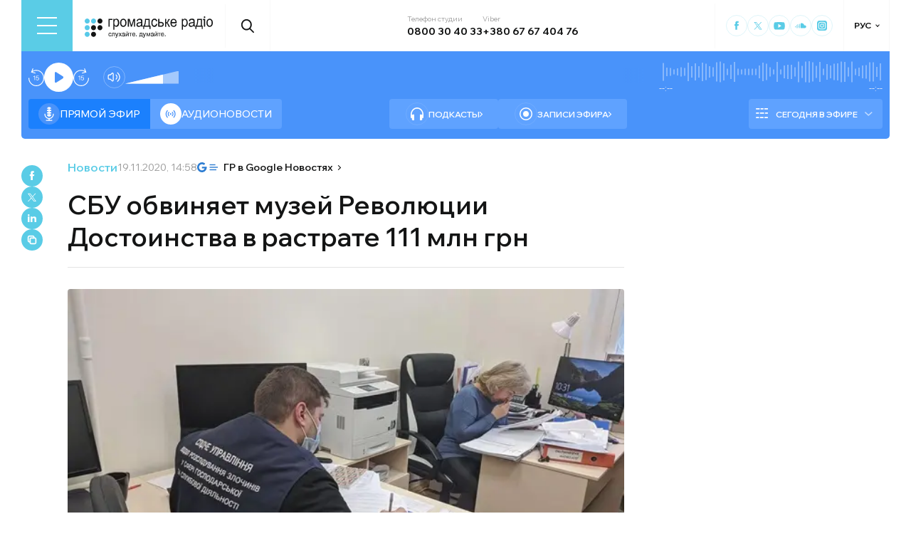

--- FILE ---
content_type: text/html; charset=utf-8
request_url: https://hromadske.radio/ru/news/2020/11/19/sbu-obvyniaet-muzey-revoliutsyy-dostoynstva-v-rastrate-111-mln-hrn
body_size: 25351
content:
<!DOCTYPE html><html lang="ru"><head><meta charSet="utf-8"/><meta name="viewport" content="width=device-width, initial-scale=1, minimum-scale=1, maximum-scale=1, user-scalable=no"/><link rel="preload" as="image" href="/logotype.svg" fetchPriority="high"/><link rel="preload" as="image" imageSrcSet="/_next/image?url=https%3A%2F%2Fstatic.hromadske.radio%2F2020%2F11%2F2564725.jpg&amp;w=1024&amp;q=75 1x, /_next/image?url=https%3A%2F%2Fstatic.hromadske.radio%2F2020%2F11%2F2564725.jpg&amp;w=1366&amp;q=75 2x" fetchPriority="high"/><link rel="stylesheet" href="/_next/static/css/def193f360c18521.css" data-precedence="next"/><link rel="stylesheet" href="/_next/static/css/99a2645341dcd4fa.css" data-precedence="next"/><link rel="stylesheet" href="/_next/static/css/27c56596979f4b26.css" data-precedence="next"/><link rel="preload" as="script" fetchPriority="low" href="/_next/static/chunks/webpack-38a5b098168fc569.js"/><script src="/_next/static/chunks/fd9d1056-03bbf093c9671674.js" async=""></script><script src="/_next/static/chunks/7023-5f7db606d5392142.js" async=""></script><script src="/_next/static/chunks/main-app-0afade4874ace0eb.js" async=""></script><script src="/_next/static/chunks/231-186ad8838db7b8e6.js" async=""></script><script src="/_next/static/chunks/6492-f58420ccb7f797d9.js" async=""></script><script src="/_next/static/chunks/1877-4cfcf72d50b97ce9.js" async=""></script><script src="/_next/static/chunks/app/%5Blocale%5D/layout-ffb13b4967a231fc.js" async=""></script><script src="/_next/static/chunks/1496-1dcb907ca60262bc.js" async=""></script><script src="/_next/static/chunks/7036-49152bc9961bc46e.js" async=""></script><script src="/_next/static/chunks/app/%5Blocale%5D/news/%5Byear%5D/%5Bmonth%5D/%5Bday%5D/%5Bslug%5D/page-8ecd91c91e508e21.js" async=""></script><script src="/_next/static/chunks/5008-16be929341500c12.js" async=""></script><script src="/_next/static/chunks/5229-8b4a41031d22e493.js" async=""></script><script src="/_next/static/chunks/2269-2483a67ddb660e47.js" async=""></script><script src="/_next/static/chunks/app/%5Blocale%5D/page-39d79d9da985435c.js" async=""></script><script src="/_next/static/chunks/app/%5Blocale%5D/error-8a4289a538aac277.js" async=""></script><link rel="preload" href="https://www.googletagmanager.com/gtm.js?id=GTM-KXP37RX" as="script"/><link rel="preload" href="//web.webformscr.com/apps/fc3/build/loader.js" as="script"/><meta name="theme-color" content="#2aa9f6"/><meta name="color-scheme" content="light"/><title>СБУ обвиняет музей Революции Достоинства в растрате 111 млн грн</title><meta name="description" content="19 ноября обыски полиции и СБУ заблокировали работу сотрудников музея Революции Достоинства. В СБУ заявили, что чиновников мемориального комплекса подозревают в хищении средств, выделенных на реконструкцию объекта. «Руководство музея заключило договоры на почти 150 000 000 гривен на работы по реконструкции и благоустройству объектов мемориального комплекса. Подрядчикам заплатили аванс в размере 80% от суммы договора..."/><link rel="manifest" href="/manifest.json" crossorigin="use-credentials"/><link rel="canonical" href="https://hromadske.radio/ru/news/2020/11/19/sbu-obvyniaet-muzey-revoliutsyy-dostoynstva-v-rastrate-111-mln-hrn"/><meta name="format-detection" content="telephone=no, address=no, email=no"/><meta name="google-site-verification" content="ZAr-pBjwY0aEmGvSWqqSsbv9cORFtGYQdPWZf28-W54"/><meta name="fb:app_id" content="{443191863517470}"/><meta property="og:title" content="СБУ обвиняет музей Революции Достоинства в растрате 111 млн грн"/><meta property="og:description" content="19 ноября обыски полиции и СБУ заблокировали работу сотрудников музея Революции Достоинства. В СБУ заявили, что чиновников мемориального комплекса подозревают в хищении средств, выделенных на реконструкцию объекта. «Руководство музея заключило договоры на почти 150 000 000 гривен на работы по реконструкции и благоустройству объектов мемориального комплекса. Подрядчикам заплатили аванс в размере 80% от суммы договора..."/><meta property="og:site_name" content="Громадське радіо"/><meta property="og:image" content="https://static.hromadske.radio/2020/11/2564725.jpg"/><meta property="og:image:width" content="1200"/><meta property="og:image:height" content="630"/><meta name="twitter:card" content="summary_large_image"/><meta name="twitter:site" content="@hromadskeradio"/><meta name="twitter:title" content="СБУ обвиняет музей Революции Достоинства в растрате 111 млн грн"/><meta name="twitter:description" content="19 ноября обыски полиции и СБУ заблокировали работу сотрудников музея Революции Достоинства. В СБУ заявили, что чиновников мемориального комплекса подозревают в хищении средств, выделенных на реконструкцию объекта. «Руководство музея заключило договоры на почти 150 000 000 гривен на работы по реконструкции и благоустройству объектов мемориального комплекса. Подрядчикам заплатили аванс в размере 80% от суммы договора..."/><meta name="twitter:image" content="https://static.hromadske.radio/2020/11/2564725.jpg"/><link rel="icon" href="/favicon.png"/><link rel="apple-touch-icon" href="/favicon.png"/><link rel="amphtml" href="https://hromadske.radio/ru/news/2020/11/19/sbu-obvyniaet-muzey-revoliutsyy-dostoynstva-v-rastrate-111-mln-hrn/amp"/><noscript><img alt="facebook" loading="lazy" width="1" height="1" decoding="async" data-nimg="1" style="color:transparent;display:none" srcSet="/_next/image?url=https%3A%2F%2Fwww.facebook.com%2Ftr%3Fid%3D446205979965871%26ev%3DPageView%26noscript%3D1&amp;w=16&amp;q=75 1x" src="/_next/image?url=https%3A%2F%2Fwww.facebook.com%2Ftr%3Fid%3D446205979965871%26ev%3DPageView%26noscript%3D1&amp;w=16&amp;q=75"/></noscript><script src="/_next/static/chunks/polyfills-78c92fac7aa8fdd8.js" noModule=""></script></head><body class="__variable_fa5d44"><noscript><iframe src="https://www.googletagmanager.com/ns.html?id=GTM-KXP37RX" height="0" width="0" style="display:none;visibility:hidden"></iframe></noscript><!--$--><aside class="main_container BannerButkevich_butkevich_banner__pnXgQ"></aside><!--/$--><!--$--><header id="header" class="Header_header_container__mnjV9"><div class="Header_header__1RJ5C"><div class="Header_header_top_level__Zm0e_"><!--$--><div class="BurgerBtn_burger_btn__5_RT8 " aria-label="Toggle menu" aria-expanded="false" role="button"><div class="BurgerBtn_burger_btn__wrap__ukraM"><div class="BurgerBtn_burger_btn__line__h7P3_ BurgerBtn_burger_btn__line_top__fD70f"></div><div class="BurgerBtn_burger_btn__line__h7P3_ BurgerBtn_burger_btn__line_center__vQ52J"></div><div class="BurgerBtn_burger_btn__line__h7P3_ BurgerBtn_burger_btn__line_bottom___MxRq"></div></div></div><div class="BurgerMenu_wrap___XfFo "><div class="BurgerMenu_overflow_container___Mazx"><div class="container"><div class="BurgerMenu_top_circle__E06eg"></div><div class="BurgerMenu_top_row__UMtjw"><div class="BurgerMenu_close_btn__dQEAA"><div class="BurgerMenu_burger_btn__line__w6lcz BurgerMenu_burger_btn__line_top__weOTF"></div><div class="BurgerMenu_burger_btn__line__w6lcz BurgerMenu_burger_btn__line_bottom__SDS4G"></div></div><div class="BurgerMenu_burger_logo__4MD_k"><svg viewBox="0 0 38 38"><use xlink:href="/sprite.svg#logo-burger"></use></svg></div><form class="BurgerMenu_search_form__BTa_x" action=""><input class="BurgerMenu_search_input__C0TWT" id="searchInput" type="text" placeholder="Поиск по сайту" value=""/><div class="BurgerMenu_search_btn__aeeW1"><svg viewBox="0 0 20 22"><use xlink:href="/sprite.svg#search-icon"></use></svg></div></form><div class="BurgerMenu_contacts_wrap__Ejas_"><div class="BurgerMenu_contact_item__1v5Wr"><span class="BurgerMenu_contact_title__ydH_e">Телефон студии</span><a class="BurgerMenu_contact_value__wXnzp" href="tel:0800 30 40 33">0800 30 40 33</a></div><div class="BurgerMenu_contact_item__1v5Wr"><span class="BurgerMenu_contact_title__ydH_e"> Viber: </span><a class="BurgerMenu_contact_value__wXnzp" href="viber://chat?number=%2B380676740476" target="_blank" rel="noopener noreferrer">+380 67 67 404 76</a></div></div><a class="BurgerMenu_schedule_btn__2DOhM" href="/ru/schedule"><svg viewBox="0 0 20 16"><use xlink:href="/sprite.svg#schedule-icon"></use></svg>Расписание программ</a><a class="BurgerMenu_signal_btn__qBBGN" href="/ru/listen"><svg viewBox="0 0 21 16"><use xlink:href="/sprite.svg#signal"></use></svg>Как нас слушать</a><!--$--><div class="LocaleSwitcher_lang_switcher_wrap__tMelu LocaleSwitcher_in_burger__XqjP5  ">РУС</div><!--/$--><a class="BurgerMenu_header_nav_donate_link__IDjDx" href="/ru/donate">Поддержать проект</a></div><div class="BurgerMenu_middle_row__0s2eN"><nav class="BurgerMenu_sections_wrap__r1VXJ"><div class="BurgerMenu_first_col__NDfTD"><div class="BurgerMenu_menu_name__QsFxG">Разделы</div></div><ul class="BurgerMenu_sections_nav__6z9Zx"><li class="BurgerMenu_sections_nav_item__BJljs"><a class="MenuItem_header_nav_link__dEdcK " href="/ru/rubric/strana">Война</a></li><li class="BurgerMenu_sections_nav_item__BJljs"><a class="MenuItem_header_nav_link__dEdcK " href="/ru/news">Новости</a></li><li class="BurgerMenu_sections_nav_item__BJljs"><a class="MenuItem_header_nav_link__dEdcK " href="/ru/exclusive">Подкасты</a></li><li class="BurgerMenu_sections_nav_item__BJljs"><a class="MenuItem_header_nav_link__dEdcK " href="/ru/podcasts">Разговоры из эфира</a></li><li class="BurgerMenu_sections_nav_item__BJljs"><a class="MenuItem_header_nav_link__dEdcK " href="/ru/publications">Публикации</a></li><li class="BurgerMenu_sections_nav_item__BJljs"><a class="MenuItem_header_nav_link__dEdcK " href="/ru/videos">Видео</a></li><li class="BurgerMenu_sections_nav_item__BJljs"><a class="MenuItem_header_nav_link__dEdcK " href="/ru/advertising">Реклама</a></li></ul></nav><div class="BurgerMenu_rubrics_wrap__DtPqj"><div class="BurgerMenu_menu_name__QsFxG">Рубрики</div><ul class="BurgerMenu_rubrics_nav__JNwqb"><li class="BurgerMenu_rubrics_nav_item__9FGnk"><a class="MenuItem_header_nav_link__dEdcK " href="/ru/rubric/strana">Война</a></li><li class="BurgerMenu_rubrics_nav_item__9FGnk"><a class="MenuItem_header_nav_link__dEdcK " href="/ru/rubric/polytyka">Политика</a></li><li class="BurgerMenu_rubrics_nav_item__9FGnk"><a class="MenuItem_header_nav_link__dEdcK " href="/ru/rubric/ekonomika">Экономика</a></li><li class="BurgerMenu_rubrics_nav_item__9FGnk"><a class="MenuItem_header_nav_link__dEdcK " href="/ru/rubric/sobyityya">События</a></li><li class="BurgerMenu_rubrics_nav_item__9FGnk"><a class="MenuItem_header_nav_link__dEdcK " href="/ru/rubric/obschestvo">Общество</a></li><li class="BurgerMenu_rubrics_nav_item__9FGnk"><a class="MenuItem_header_nav_link__dEdcK " href="/ru/rubric/kultura-ru">Культура</a></li><li class="BurgerMenu_rubrics_nav_item__9FGnk"><a class="MenuItem_header_nav_link__dEdcK " href="/ru/rubric/prava-cheloveka">Права человека</a></li><li class="BurgerMenu_rubrics_nav_item__9FGnk"><a class="MenuItem_header_nav_link__dEdcK " href="/ru/rubric/za-hranytsej">За границей</a></li><li class="BurgerMenu_rubrics_nav_item__9FGnk"><a class="MenuItem_header_nav_link__dEdcK " href="/ru/rubric/zdorove">Здоровье</a></li><li class="BurgerMenu_rubrics_nav_item__9FGnk"><a class="MenuItem_header_nav_link__dEdcK " href="/ru/rubric/nauka-ru">Наука</a></li><li class="BurgerMenu_rubrics_nav_item__9FGnk"><a class="MenuItem_header_nav_link__dEdcK " href="/ru/rubric/obrazovanye">Образование</a></li><li class="BurgerMenu_rubrics_nav_item__9FGnk"><a class="MenuItem_header_nav_link__dEdcK " href="/ru/rubric/sport-ru">Спорт</a></li></ul></div></div><div class="BurgerMenu_bottom_row__ZNVWZ"><div class="BurgerMenu_pages_menu_wrap__92waV"><div class="BurgerMenu_first_col__NDfTD"><div class="BurgerMenu_menu_name__QsFxG">Меню</div></div><ul class="BurgerMenu_pages_nav__LwUJU"><li class="BurgerMenu_pages_nav_item__04BQd"><a class="MenuItem_header_nav_link__dEdcK " href="/ru/about">О нас</a></li><li class="BurgerMenu_pages_nav_item__04BQd"><a class="MenuItem_header_nav_link__dEdcK " href="/ru/team">Команда</a></li><li class="BurgerMenu_pages_nav_item__04BQd"><a class="MenuItem_header_nav_link__dEdcK " href="/ru/listen">Как нас слушать</a></li><li class="BurgerMenu_pages_nav_item__04BQd"><a class="MenuItem_header_nav_link__dEdcK " href="/ru/reports">Финансовая отчетность</a></li><li class="BurgerMenu_pages_nav_item__04BQd"><a class="MenuItem_header_nav_link__dEdcK " href="/ru/reports">Годовые отчеты</a></li><li class="BurgerMenu_pages_nav_item__04BQd"><a class="MenuItem_header_nav_link__dEdcK " href="/ru/donors">Доноры</a></li><li class="BurgerMenu_pages_nav_item__04BQd"><a class="MenuItem_header_nav_link__dEdcK " href="/ru/vacancies">Вакансии</a></li><li class="BurgerMenu_pages_nav_item__04BQd"><a class="MenuItem_header_nav_link__dEdcK " href="/ru/tenders">Тендеры</a></li><li class="BurgerMenu_pages_nav_item__04BQd"><a class="MenuItem_header_nav_link__dEdcK " href="/ru/contacts">Контакты</a></li><li class="BurgerMenu_pages_nav_item__04BQd"><a class="MenuItem_header_nav_link__dEdcK " href="/ru/donate">Поддержать Громадское радио</a></li></ul></div><div class="BurgerMenu_socials_wrap__4UYLR"><a class="BurgerMenu_socials_item__R6W3L" target="_blank" aria-label="Hromadske Radio on Facebook" href="https://www.facebook.com/hromadske.radio/"><svg viewBox="0 0 40 40"><use xlink:href="/sprite.svg#facebook"></use></svg></a><a class="BurgerMenu_socials_item__R6W3L" target="_blank" aria-label="Hromadske Radio on Twitter" href="https://twitter.com/HromRadio_eng"><svg viewBox="0 0 40 40"><use xlink:href="/sprite.svg#twitter"></use></svg></a><a class="BurgerMenu_socials_item__R6W3L" target="_blank" aria-label="Hromadske Radio on Youtube" href="https://www.youtube.com/user/Hromadskeradio"><svg viewBox="0 0 40 40"><use xlink:href="/sprite.svg#youtube"></use></svg></a><a class="BurgerMenu_socials_item__R6W3L" target="_blank" aria-label="Hromadske Radio on Soundcloud" href="https://soundcloud.com/hromadske-radio"><svg viewBox="0 0 40 40"><use xlink:href="/sprite.svg#soundcloud"></use></svg></a><a class="BurgerMenu_socials_item__R6W3L" target="_blank" aria-label="RSS" href="https://hromadske.radio/feed"><svg viewBox="0 0 40 40"><use xlink:href="/sprite.svg#rss"></use></svg></a><a class="BurgerMenu_socials_item__R6W3L" target="_blank" aria-label="Hromadske Radio on Google news" href="https://news.google.com/publications/CAAqBwgKMMiwjwswstqiAw"><svg viewBox="0 0 40 40"><use xlink:href="/sprite.svg#google-news"></use></svg></a><a class="BurgerMenu_socials_item__R6W3L" target="_blank" aria-label="Hromadske Radio on Instagram" href="https://www.instagram.com/hromadske_radio"><svg viewBox="0 0 40 40"><use xlink:href="/sprite.svg#instagram"></use></svg></a></div></div><div class="BurgerMenu_bottom_circle__ZVrwN"></div></div></div></div><!--/$--><a class="Header_logo__X2AKx" href="/ru"><img alt="logo" fetchPriority="high" width="180" height="30" decoding="async" data-nimg="1" style="color:transparent" src="/logotype.svg"/></a><!--$--><div><div class="Search_search_btn__PL0Is"><svg viewBox="0 0 20 22"><use xlink:href="/sprite.svg#search-icon"></use></svg></div></div><!--/$--><div class="Header_contacts_wrap__VJ6bi"><div class="Header_contact_item__Wcabj"><span class="Header_contact_title__LZINC">Телефон студии</span><a class="Header_contact_value__xABqJ" href="tel:0800304033">0800 30 40 33</a></div><div class="Header_contact_item__Wcabj"><span class="Header_contact_title__LZINC">Viber</span><a rel="noopener noreferrer" target="_blank" class="Header_contact_value__xABqJ" href="viber://chat?number=%2B380676740476">+380 67 67 404 76</a></div></div><div class="Header_socials_wrap__7yVX4"><a class="Header_socials_item__jcKGG" target="_blank" aria-label="Hromadske Radio on Facebook" href="https://www.facebook.com/hromadske.radio/"><svg viewBox="0 0 40 40"><use xlink:href="/sprite.svg#facebook"></use></svg></a><a class="Header_socials_item__jcKGG" target="_blank" aria-label="Hromadske Radio on Twitter" href="https://twitter.com/HromRadio_eng"><svg viewBox="0 0 40 40"><use xlink:href="/sprite.svg#twitter"></use></svg></a><a class="Header_socials_item__jcKGG" target="_blank" aria-label="Hromadske Radio on Youtube" href="https://www.youtube.com/user/Hromadskeradio"><svg viewBox="0 0 40 40"><use xlink:href="/sprite.svg#youtube"></use></svg></a><a class="Header_socials_item__jcKGG" target="_blank" aria-label="Hromadske Radio on Soundcloud" href="https://soundcloud.com/hromadske-radio"><svg viewBox="0 0 40 40"><use xlink:href="/sprite.svg#soundcloud"></use></svg></a><a class="Header_socials_item__jcKGG" target="_blank" aria-label="Hromadske Radio on Instagram" href="https://www.instagram.com/hromadske_radio"><svg viewBox="0 0 40 40"><use xlink:href="/sprite.svg#instagram"></use></svg></a></div><!--$--><div class="LocaleSwitcher_lang_switcher_wrap__tMelu   ">РУС</div><!--/$--></div></div></header><nav id="topNav" class="Header_top_nav_container__u0fju"><div class="Header_header__1RJ5C"><div class="Header_header_wrap__pXp5n"><ul class="Header_header_nav__juRir"><li class="Header_header_nav_item__013sg"><a class="MenuItem_header_nav_link__dEdcK " href="/ru/news">Новости</a></li><li class="Header_header_nav_item__013sg"><a class="MenuItem_header_nav_link__dEdcK " href="/ru/exclusive">Подкасты</a></li><li class="Header_header_nav_item__013sg"><a class="MenuItem_header_nav_link__dEdcK " href="/ru/podcasts">Разговоры из эфира</a></li><li class="Header_header_nav_item__013sg"><a class="MenuItem_header_nav_link__dEdcK " href="/ru/publications">Публикации</a></li><li class="Header_header_nav_item__013sg"><a class="MenuItem_header_nav_link__dEdcK " href="/ru/rubric/nauka-ru">Наука</a></li><li class="Header_header_nav_item__013sg"><a class="MenuItem_header_nav_link__dEdcK " href="/ru/videos">Видео</a></li><li class="Header_header_nav_item__013sg"><a class="MenuItem_header_nav_link__dEdcK " href="/ru/advertising">Реклама</a></li><a class="Header_header_nav_donate_link__eDGoL" href="/ru/donate">Пожертвовать</a></ul></div></div></nav><!--/$--><!--$!--><template data-dgst="BAILOUT_TO_CLIENT_SIDE_RENDERING"></template><!--/$--><!--$--><!--$--><div class="player-wrap"><div class="container"><div class="Player_inner_wrap__Ebhpw"><section class="Player_player__LYGKe"><div class="Player_player__control_elements__XGAOo"><div class="Player_track_name__yyyQD "><div class="Player_track_name__wrap__K_Erf"><span></span><span></span></div></div><div class="Player_track_duration__wrap__6cwnJ"><div class="Player_track_wave__AtUbp"><input aria-label="Изменение текущего положения временной метки аудио" type="range" id="track" max="0" name="time" value="0"/><svg id="svg" xmlns="http://www.w3.org/2000/svg" viewBox="0 0 280 30"><clipPath id="fieldClip"></clipPath></svg><div class="Player_track_wave_range__6PLQA"></div><div class="Player_track_wave_range_active__RBVSU" style="width:0"></div></div><div class="Player_track_current_position__juNQ3">--:--</div><div class="Player_track_duration__1MCA_">--:--</div></div><div class="Player_play_btn__group__H11m4"><button role="button" aria-label="Перемотайте на 15 сек." class="Player_back_btn__wJf0J "><svg viewBox="0 0 26 29"><use xlink:href="/sprite.svg#back"></use></svg><span class="Player_back_btn__tooltip__tKcnq">Перемотайте на 15 сек.</span></button><button aria-label="Старт / Пауза" role="button" class="Player_play_btn__FeGEW" data-testid="play-pause"><div class="PlayPause_play_btn__02Mnu "><svg viewBox="0 0 15 19"><use xlink:href="/sprite.svg#play"></use></svg></div><span class="Player_play_btn__tooltip__2hfvw">Старт аудио</span></button><button role="button" aria-label="Перемотайте на 15 сек." class="Player_forward_btn__ZJpnA "><svg viewBox="0 0 26 29"><use xlink:href="/sprite.svg#forward"></use></svg><span class="Player_forward_btn__tooltip__QgsfV">Перемотайте на 15 сек.</span></button></div><div class="Player_volume_btn__group__qd67m"><div class="Player_mute_btn__qlKSg
                     
                  "><svg viewBox="0 0 20 18"><use xlink:href="/sprite.svg#mute"></use></svg><span class="Player_mute_btn__tooltip__iGAab">Включить звук</span></div><div class="Player_volume_control__1bEfd"><input aria-label="Зміна гучності" class="Player_volume_control_input__6fmG3" type="range" id="volume" min="0.01" max="1" step=".01" name="volume" value="0.7"/><div class="Player_volume_control_range__9bmLt" style="width:70%"></div></div></div></div><div class="Player_player__btns_wrap__3Uh7I"><div class="Player_player__mode__gIidN"><div class="Player_player__mode_live__2P_hx Player_active__zg_ye"><svg viewBox="0 0 40 40"><use xlink:href="/sprite.svg#live"></use></svg>Прямой эфир</div><div class="Player_player__mode_last_news__eHyty "><svg viewBox="0 0 30 30"><use xlink:href="/sprite.svg#broadcast"></use></svg>Аудионовости</div></div><div class="Player_player__links__iuVGP"><a class="Player_player__podcasts__puHbl " href="/ru/exclusive"><div class="Player_player__podcasts_icon__x1f15"><svg viewBox="0 0 18 18"><use xlink:href="/sprite.svg#headphones"></use></svg></div>Подкасты</a><a class="Player_player__broadcast__2j8v_ " href="/ru/podcasts"><div class="Player_player__broadcast_icon__qQfxE"><svg viewBox="0 0 18 18"><use xlink:href="/sprite.svg#record"></use></svg></div>Записи эфира</a></div></div><div class="Player_player__ads_wrap__D7XIx"><div class="r100058"></div><a class="Player_player__ads_link__ud9e6" href="/ru/advertising">Размещение рекламы на сайте</a></div></section><div class="Player_player__ads_wrap__D7XIx banner-block"></div></div></div></div><!--/$--><!--/$--><script type="application/ld+json">{"@context":"https://schema.org","@type":"NewsArticle","headline":"СБУ обвиняет музей Революции Достоинства в растрате 111 млн грн","image":"https://static.hromadske.radio/2020/11/2564725-610x380.jpg","description":"19 ноября обыски полиции и СБУ заблокировали работу сотрудников музея Революции Достоинства. В СБУ заявили, что чиновников мемориального комплекса подозревают в хищении средств, выделенных на реконструкцию объекта. «Руководство музея заключило договоры на почти 150 000 000 гривен на работы по реконструкции и благоустройству объектов мемориального комплекса. Подрядчикам заплатили аванс в размере 80% от суммы договора...","datePublished":"2020-11-19T14:58:16","dateModified":"2020-11-19T17:29:23","inLanguage":"ru","keywords":"музей, революция, майдан, сбу","audio":{"@type":"AudioObject","contentUrl":""}}</script><script>(self.__next_s=self.__next_s||[]).push(["//web.webformscr.com/apps/fc3/build/loader.js",{"data-sp-form-id":"df1db9c8a90c60a59fa1efec24d5e5fd82c479f71b05c2534680c06148a7b1b7"}])</script><main><div class="main_container"><div class="SharePost_sharing_section__81uEr SharePost_desktop__udMls"><div class="SharePost_sharing_list__uLjhO"><a class="SharePost_sharing_item__tkZ__" target="_blank" aria-label="Share to Facebook" href="https://www.facebook.com/sharer/sharer.php?u=null"><svg viewBox="0 0 40 40"><use xlink:href="/sprite.svg#facebook"></use></svg></a><a class="SharePost_sharing_item__tkZ__" target="_blank" aria-label="Share to Twitter" href="https://twitter.com/intent/tweet?url=null"><svg viewBox="0 0 40 40"><use xlink:href="/sprite.svg#twitter"></use></svg></a><a class="SharePost_sharing_item__tkZ__" target="_blank" aria-label="Share to Linkedin" href="https://www.linkedin.com/sharing/share-offsite/?url=null"><svg viewBox="0 0 30 30"><use xlink:href="/sprite.svg#linkedin"></use></svg></a><div class="SharePost_sharing_item__tkZ__"><svg viewBox="0 0 30 30"><use xlink:href="/sprite.svg#copy-icon"></use></svg></div></div></div><div class="page_single_container__U4RCp"><div class="page_single_header__lzpEJ"><div class="page_single_header__top_row__EKfFK"><div class="page_type__hmLh5"><a class="page_type__hmLh5" href="/ru/news">Новости</a></div><div class="page_date__fB7dz"><time dateTime="2020-11-19T14:58:16">19.11.2020, 14:58</time></div><a class="page_google_news___JaXY" target="_blank" href="https://news.google.com/publications/CAAqBwgKMMiwjwswstqiAw?oc=3&amp;ceid=UA:uk"><svg viewBox="0 0 29 14"><use xlink:href="/sprite.svg#google-news-single"></use></svg>ГР в Google Новостях</a></div><h1 class="page_title__Inf7x">СБУ обвиняет музей Революции Достоинства в растрате 111 млн грн</h1></div><div class="page_single_excerpts__e9VRW"><div class="page_featured_img__WwDxQ"><img alt="СБУ обвиняет музей Революции Достоинства в растрате 111 млн грн" fetchPriority="high" width="782" height="440" decoding="async" data-nimg="1" style="color:transparent" srcSet="/_next/image?url=https%3A%2F%2Fstatic.hromadske.radio%2F2020%2F11%2F2564725.jpg&amp;w=1024&amp;q=75 1x, /_next/image?url=https%3A%2F%2Fstatic.hromadske.radio%2F2020%2F11%2F2564725.jpg&amp;w=1366&amp;q=75 2x" src="/_next/image?url=https%3A%2F%2Fstatic.hromadske.radio%2F2020%2F11%2F2564725.jpg&amp;w=1366&amp;q=75"/></div><!--$--><div class="PlayerPost_post_player__wrap__xWIUc"><section class="PlayerPost_post_player__QEyM6 "><div class="PlayerPost_post_player__control__bBEy4"><div class="PlayerPost_btn_group__91Ssj"><div class="PlayerPost_play_group__9LNfH"><button aria-label="Перемотайте на 15 сек." class="PlayerPost_back_btn__9eMGS "><svg viewBox="0 0 26 29"><use xlink:href="/sprite.svg#back"></use></svg></button><div class="PlayerPost_play_btn__Xwewc"><svg viewBox="0 0 15 19"><use xlink:href="/sprite.svg#play"></use></svg></div><button aria-label="Перемотайте на 15 сек." class="PlayerPost_forward_btn__EfHv_ "><svg viewBox="0 0 26 29"><use xlink:href="/sprite.svg#forward"></use></svg></button><div class="PlayerPost_speed_btn__ZXJM0">1<!-- -->x</div></div><div class="PlayerPost_volume_btn__group__1EsII"><div class="PlayerPost_mute_btn___63Eb
                     
                  "><svg viewBox="0 0 20 18"><use xlink:href="/sprite.svg#mute"></use></svg></div><div class="PlayerPost_volume_control__omx4c"><input aria-label="Зміна гучності" class="PlayerPost_volume_control_input__aS4U1" type="range" id="volume" min="0.01" max="1" step=".01" name="volume" value="0.7"/><div class="PlayerPost_volume_control_range__QQfKr" style="width:70%"></div></div></div></div><div class="PlayerPost_track_duration__wrap__TsFu1"><div class="PlayerPost_listenOrange__eE6w7">Прослухати</div><div class="PlayerPost_post_player__track_wave__Cd7mv"><input aria-label="Зміна поточного положення часової мітки аудіо" type="range" id="track" max="0" name="time" value="0"/><svg id="svg" xmlns="http://www.w3.org/2000/svg" viewBox="0 0 280 30"><clipPath id="fieldClip"><rect x="5" y="11.5" width="2" height="7"></rect><rect x="10" y="8" width="2" height="14"></rect><rect x="15" y="0" width="2" height="30"></rect><rect x="20" y="4.5" width="2" height="21"></rect><rect x="25" y="10" width="2" height="10"></rect><rect x="30" y="8" width="2" height="14"></rect><rect x="35" y="0" width="2" height="30"></rect><rect x="40" y="5" width="2" height="20"></rect><rect x="45" y="2" width="2" height="26"></rect><rect x="50" y="6" width="2" height="18"></rect><rect x="55" y="5.5" width="2" height="19"></rect><rect x="60" y="6" width="2" height="18"></rect><rect x="65" y="5.5" width="2" height="19"></rect><rect x="70" y="10.5" width="2" height="9"></rect><rect x="75" y="2.5" width="2" height="25"></rect><rect x="80" y="1.5" width="2" height="27"></rect><rect x="85" y="6.5" width="2" height="17"></rect><rect x="90" y="9.5" width="2" height="11"></rect><rect x="95" y="11" width="2" height="8"></rect><rect x="100" y="5" width="2" height="20"></rect><rect x="105" y="9" width="2" height="12"></rect><rect x="110" y="10" width="2" height="10"></rect><rect x="115" y="7.5" width="2" height="15"></rect><rect x="120" y="6" width="2" height="18"></rect><rect x="125" y="4" width="2" height="22"></rect><rect x="130" y="9" width="2" height="12"></rect><rect x="135" y="8" width="2" height="14"></rect><rect x="140" y="2.5" width="2" height="25"></rect><rect x="145" y="0.5" width="2" height="29"></rect><rect x="150" y="11" width="2" height="8"></rect><rect x="155" y="7.5" width="2" height="15"></rect><rect x="160" y="6.5" width="2" height="17"></rect><rect x="165" y="4.5" width="2" height="21"></rect><rect x="170" y="10.5" width="2" height="9"></rect><rect x="175" y="1" width="2" height="28"></rect><rect x="180" y="6.5" width="2" height="17"></rect><rect x="185" y="3" width="2" height="24"></rect><rect x="190" y="7.5" width="2" height="15"></rect><rect x="195" y="2.5" width="2" height="25"></rect><rect x="200" y="10" width="2" height="10"></rect><rect x="205" y="8.5" width="2" height="13"></rect><rect x="210" y="9" width="2" height="12"></rect><rect x="215" y="8.5" width="2" height="13"></rect><rect x="220" y="8.5" width="2" height="13"></rect><rect x="225" y="11" width="2" height="8"></rect><rect x="230" y="9" width="2" height="12"></rect><rect x="235" y="6" width="2" height="18"></rect><rect x="240" y="4.5" width="2" height="21"></rect><rect x="245" y="7" width="2" height="16"></rect><rect x="250" y="5.5" width="2" height="19"></rect><rect x="255" y="1.5" width="2" height="27"></rect><rect x="260" y="6" width="2" height="18"></rect><rect x="265" y="9.5" width="2" height="11"></rect><rect x="270" y="9.5" width="2" height="11"></rect><rect x="275" y="5.5" width="2" height="19"></rect><rect x="280" y="9.5" width="2" height="11"></rect><rect x="285" y="3" width="2" height="24"></rect><rect x="290" y="6.5" width="2" height="17"></rect><rect x="295" y="3.5" width="2" height="23"></rect><rect x="300" y="3.5" width="2" height="23"></rect><rect x="305" y="2.5" width="2" height="25"></rect><rect x="310" y="1.5" width="2" height="27"></rect><rect x="315" y="7.5" width="2" height="15"></rect><rect x="320" y="5.5" width="2" height="19"></rect><rect x="325" y="6.5" width="2" height="17"></rect><rect x="330" y="7.5" width="2" height="15"></rect><rect x="335" y="10" width="2" height="10"></rect><rect x="340" y="1" width="2" height="28"></rect><rect x="345" y="8" width="2" height="14"></rect><rect x="350" y="2.5" width="2" height="25"></rect><rect x="355" y="8" width="2" height="14"></rect><rect x="360" y="3.5" width="2" height="23"></rect><rect x="365" y="2.5" width="2" height="25"></rect><rect x="370" y="10" width="2" height="10"></rect><rect x="375" y="5.5" width="2" height="19"></rect><rect x="380" y="7.5" width="2" height="15"></rect><rect x="385" y="8" width="2" height="14"></rect><rect x="390" y="1.5" width="2" height="27"></rect><rect x="395" y="6" width="2" height="18"></rect><rect x="400" y="1.5" width="2" height="27"></rect><rect x="405" y="5.5" width="2" height="19"></rect><rect x="410" y="8" width="2" height="14"></rect><rect x="415" y="8" width="2" height="14"></rect><rect x="420" y="11.5" width="2" height="7"></rect><rect x="425" y="8.5" width="2" height="13"></rect><rect x="430" y="2.5" width="2" height="25"></rect><rect x="435" y="9.5" width="2" height="11"></rect><rect x="440" y="5" width="2" height="20"></rect><rect x="445" y="7" width="2" height="16"></rect><rect x="450" y="10.5" width="2" height="9"></rect><rect x="455" y="7" width="2" height="16"></rect><rect x="460" y="11" width="2" height="8"></rect><rect x="465" y="2" width="2" height="26"></rect><rect x="470" y="8" width="2" height="14"></rect><rect x="475" y="9.5" width="2" height="11"></rect><rect x="480" y="10.5" width="2" height="9"></rect><rect x="485" y="6.5" width="2" height="17"></rect><rect x="490" y="3" width="2" height="24"></rect><rect x="495" y="11.5" width="2" height="7"></rect><rect x="500" y="6.5" width="2" height="17"></rect><rect x="505" y="0" width="2" height="30"></rect><rect x="510" y="0" width="2" height="30"></rect><rect x="515" y="7" width="2" height="16"></rect><rect x="520" y="9" width="2" height="12"></rect><rect x="525" y="1" width="2" height="28"></rect><rect x="530" y="5" width="2" height="20"></rect><rect x="535" y="11.5" width="2" height="7"></rect><rect x="540" y="7.5" width="2" height="15"></rect><rect x="545" y="10" width="2" height="10"></rect><rect x="550" y="10" width="2" height="10"></rect><rect x="555" y="4.5" width="2" height="21"></rect><rect x="560" y="8" width="2" height="14"></rect><rect x="565" y="5.5" width="2" height="19"></rect><rect x="570" y="5" width="2" height="20"></rect><rect x="575" y="7.5" width="2" height="15"></rect><rect x="580" y="8" width="2" height="14"></rect><rect x="585" y="7" width="2" height="16"></rect><rect x="590" y="8" width="2" height="14"></rect><rect x="595" y="1.5" width="2" height="27"></rect><rect x="600" y="5" width="2" height="20"></rect><rect x="605" y="11.5" width="2" height="7"></rect><rect x="610" y="6" width="2" height="18"></rect><rect x="615" y="10.5" width="2" height="9"></rect><rect x="620" y="10" width="2" height="10"></rect><rect x="625" y="7.5" width="2" height="15"></rect><rect x="630" y="5" width="2" height="20"></rect><rect x="635" y="7" width="2" height="16"></rect><rect x="640" y="0.5" width="2" height="29"></rect><rect x="645" y="10.5" width="2" height="9"></rect><rect x="650" y="1.5" width="2" height="27"></rect><rect x="655" y="10.5" width="2" height="9"></rect><rect x="660" y="4.5" width="2" height="21"></rect><rect x="665" y="0" width="2" height="30"></rect><rect x="670" y="1" width="2" height="28"></rect><rect x="675" y="9.5" width="2" height="11"></rect><rect x="680" y="4" width="2" height="22"></rect><rect x="685" y="8.5" width="2" height="13"></rect><rect x="690" y="10.5" width="2" height="9"></rect><rect x="695" y="2.5" width="2" height="25"></rect><rect x="700" y="7.5" width="2" height="15"></rect><rect x="705" y="3.5" width="2" height="23"></rect><rect x="710" y="0" width="2" height="30"></rect><rect x="715" y="8" width="2" height="14"></rect><rect x="720" y="4" width="2" height="22"></rect><rect x="725" y="1.5" width="2" height="27"></rect><rect x="730" y="1.5" width="2" height="27"></rect><rect x="735" y="2.5" width="2" height="25"></rect><rect x="740" y="6" width="2" height="18"></rect><rect x="745" y="10" width="2" height="10"></rect><rect x="750" y="8.5" width="2" height="13"></rect><rect x="755" y="8.5" width="2" height="13"></rect><rect x="760" y="8" width="2" height="14"></rect><rect x="765" y="3" width="2" height="24"></rect><rect x="770" y="1" width="2" height="28"></rect><rect x="775" y="7.5" width="2" height="15"></rect><rect x="780" y="3" width="2" height="24"></rect><rect x="785" y="2.5" width="2" height="25"></rect><rect x="790" y="8" width="2" height="14"></rect><rect x="795" y="11" width="2" height="8"></rect><rect x="800" y="0" width="2" height="30"></rect><rect x="805" y="8.5" width="2" height="13"></rect><rect x="810" y="9" width="2" height="12"></rect><rect x="815" y="2.5" width="2" height="25"></rect><rect x="820" y="0" width="2" height="30"></rect><rect x="825" y="1.5" width="2" height="27"></rect><rect x="830" y="5.5" width="2" height="19"></rect><rect x="835" y="1.5" width="2" height="27"></rect><rect x="840" y="7" width="2" height="16"></rect><rect x="845" y="10" width="2" height="10"></rect><rect x="850" y="6" width="2" height="18"></rect><rect x="855" y="6.5" width="2" height="17"></rect><rect x="860" y="2.5" width="2" height="25"></rect><rect x="865" y="1.5" width="2" height="27"></rect><rect x="870" y="6" width="2" height="18"></rect><rect x="875" y="7.5" width="2" height="15"></rect><rect x="880" y="1" width="2" height="28"></rect><rect x="885" y="2.5" width="2" height="25"></rect><rect x="890" y="0.5" width="2" height="29"></rect><rect x="895" y="2.5" width="2" height="25"></rect><rect x="900" y="7.5" width="2" height="15"></rect><rect x="905" y="2" width="2" height="26"></rect><rect x="910" y="4.5" width="2" height="21"></rect><rect x="915" y="0" width="2" height="30"></rect><rect x="920" y="4" width="2" height="22"></rect><rect x="925" y="0.5" width="2" height="29"></rect><rect x="930" y="7.5" width="2" height="15"></rect><rect x="935" y="7.5" width="2" height="15"></rect><rect x="940" y="7" width="2" height="16"></rect><rect x="945" y="2.5" width="2" height="25"></rect><rect x="950" y="8.5" width="2" height="13"></rect><rect x="955" y="6.5" width="2" height="17"></rect><rect x="960" y="9.5" width="2" height="11"></rect><rect x="965" y="5" width="2" height="20"></rect><rect x="970" y="0.5" width="2" height="29"></rect><rect x="975" y="0" width="2" height="30"></rect><rect x="980" y="0.5" width="2" height="29"></rect><rect x="985" y="3.5" width="2" height="23"></rect><rect x="990" y="5.5" width="2" height="19"></rect><rect x="995" y="7" width="2" height="16"></rect></clipPath></svg><div class="PlayerPost_post_player__track_wave_range__mhB8P"></div><div class="PlayerPost_post_player__track_wave_range_active__wrQHK" style="width:0"></div></div><div class="PlayerPost_track_current_position__DDtoc">--:--</div><div class="PlayerPost_track_duration___OroL">--:--</div></div></div><div class="PlayerPost_post_player__icon__x5Ozs"><svg viewBox="0 0 50 68"><use xlink:href="/sprite.svg#ai-icon"></use></svg></div></section></div><!--/$--></div><div class="undefined article_content"><p>19 ноября обыски полиции и СБУ заблокировали работу сотрудников музея Революции Достоинства. В СБУ <a href="https://www.facebook.com/SecurSerUkraine/posts/2872823612947625" target="_blank" rel="nofollow">заявили</a>, что чиновников мемориального комплекса подозревают в хищении средств, выделенных на реконструкцию объекта.</p>
<blockquote><p>«Руководство музея заключило договоры на почти 150 000 000 гривен на работы по реконструкции и благоустройству объектов мемориального комплекса. Подрядчикам заплатили аванс в размере 80% от суммы договора — 111 млн грн. Правоохранители выяснили, что в установленные соглашениями сроки работы фактически не проводились. Однако большинство полученных подрядчиком бюджетных средств потратили не на цели, прописанные в соответствующих договорах».</p></blockquote>
<p>Директор музея Игорь Пошивайло, к которому тоже приходили с обыском, на брифинге высказал позицию музея относительно обысков и по заявлению СБУ.</p>
<blockquote><p>«Музей может проконтролировать работу подрядчика только тогда, когда подрядчик может отчитаться за проделанную работу, в частности, за закупленные материалы и проведенные работы. Поскольку мемориал не построен, то подрядчик оказался в ситуации, когда не может отчитаться.</p>
<p>Ситуация с наложением ареста сделала заложниками и музей, и подрядчика. Но закон позволяет отсрочку отчетности за авансовые средства, поэтому в официальной плоскости все хорошо», — говорит он.</p></blockquote>
<p>Игорь Пошивайло обращает внимание на то, в какой форме были проведены истребовании документации по проекту, а также на время обысков.</p>
<blockquote><p>«Генпрокуратура должна была провести вовремя все следственные эксперименты и следственные действия, довести их до судов. Мы ожидали своевременного правосудия. До логического завершения следствие не довели. Правоохранительные органы, отвечающие за «дела Майдана», к сожалению, не справились со своими задачами.</p>
<p>Сейчас мы на наши запросы, когда можно будет начать строительство, получаем ответы, которые не указывают уже ни на какие сроки. Поэтому ситуация с арестом участка для нас непонятна», — говорит он.</p></blockquote>
<p>Напомним, 21 ноября в Украине отмечается День Достоинства и Свободы. В этот день девять лет назад начались два судьбоносных для современной Украины события: Оранжевая революция 2004 года и Революция Достоинства 2013 года.</p>
<p><strong>Громадське радио выпустило приложения для <a href="https://bit.ly/Hromadske-Radio-iOS-site" target="_blank" target="_blank" rel="noopener nofollow">iOS</a> и <a href="http://bit.ly/Hromadske-Radio-Android-site" target="_blank" target="_blank" rel="noopener nofollow">Android</a>. Они пригодятся всем, кто ценит качественный разговорный аудиоконтент и любит слушать именно тогда, когда ему удобно.</strong></p>
<p style="background-color: #f7f7f7; color: red; font-size: 18px; width: 400px; height: 40px; line-height: 35px; margin: 25px 0;"><strong>Устанавливайте приложения Громадського радио:</strong></p>
<p><strong>если у вас <a href="http://bit.ly/Hromadske-Radio-Android-site" target="_blank" target="_blank" rel="noopener nofollow">Android</a></strong></p>
<p><strong>если у вас <a href="https://bit.ly/Hromadske-Radio-iOS-site" target="_blank" target="_blank" rel="noopener nofollow">iOS</a></strong></p>
</div><div class="banner-block-mb"><div data-type="_mgwidget" data-widget-id="1187172" data-src-id="YOUR_PUBLISHER_ID"></div></div><div class="page_single_bottom_content___QhyI"><aside class="PatreonBanner_guide_support__ftoQ5"><a class="PatreonBanner_patreon_link__dzhHM" aria-label="Hromadske Radio guide" href="/publications/yak-chytaty-ta-slukhaty-hromadske-radio-na-okupovaniy-terytorii"></a><div class="PatreonBanner_message__dFXlv">Как читать и слушать Громадське радио на временно оккупированных территориях</div><div class="PatreonBanner_guideBtn__M9oVZ">Подробнее</div></aside><aside class="PatreonBanner_patreon_support__8XY06"><a class="PatreonBanner_patreon_link__dzhHM" target="_blank" aria-label="Hromadske Radio on Patreon" href="https://www.patreon.com/Hromadske_Radio"></a><div class="PatreonBanner_message__dFXlv">Станьте нашим патроном и поддерживайте проект регулярно</div><div class="PatreonBanner_btn__qZiiz"><svg viewBox="0 0 19 18"><use xlink:href="/sprite.svg#patreon-icon"></use></svg>BECOME A PATRON</div></aside><aside class="FollowBanner_follow__Jb_Yi"><div class="FollowBanner_message__JcDyT">Присоединяйтесь к Громадскому радио в социальных сетях</div><div class="FollowBanner_socials_wrap__PR1ya"><a class="FollowBanner_socials_item__a71GY" target="_blank" aria-label="Hromadske Radio on Facebook" href="https://www.facebook.com/hromadske.radio/"><svg viewBox="0 0 40 40"><use xlink:href="/sprite.svg#facebook"></use></svg></a><a class="FollowBanner_socials_item__a71GY" target="_blank" aria-label="Hromadske Radio on Twitter" href="https://twitter.com/HromRadio_eng"><svg viewBox="0 0 40 40"><use xlink:href="/sprite.svg#twitter"></use></svg></a><a class="FollowBanner_socials_item__a71GY" target="_blank" aria-label="Hromadske Radio on Youtube" href="https://www.youtube.com/user/Hromadskeradio"><svg viewBox="0 0 40 40"><use xlink:href="/sprite.svg#youtube"></use></svg></a><a class="FollowBanner_socials_item__a71GY" target="_blank" aria-label="Hromadske Radio on Soundcloud" href="https://soundcloud.com/hromadske-radio"><svg viewBox="0 0 40 40"><use xlink:href="/sprite.svg#soundcloud"></use></svg></a><a class="FollowBanner_socials_item__a71GY" target="_blank" aria-label="Hromadske Radio on Instagram" href="https://www.instagram.com/hromadske_radio"><svg viewBox="0 0 40 40"><use xlink:href="/sprite.svg#instagram"></use></svg></a></div></aside><div class="page_tags__pIpvW"><h3 class="page_tags__title__OUssb">Теги:</h3><ul class="page_tags__list__5t_Tk"><li><a href="/ru/tags/revoliutsyia-dostoynstva">революция достоинства</a></li><li><a href="/ru/tags/sbu-ru">СБУ</a></li></ul></div><div class="page_bottom_share__fhvUy"><span>Поделиться</span><div class="SharePost_sharing_section__81uEr undefined"><div class="SharePost_sharing_list__uLjhO"><a class="SharePost_sharing_item__tkZ__" target="_blank" aria-label="Share to Facebook" href="https://www.facebook.com/sharer/sharer.php?u=null"><svg viewBox="0 0 40 40"><use xlink:href="/sprite.svg#facebook"></use></svg></a><a class="SharePost_sharing_item__tkZ__" target="_blank" aria-label="Share to Twitter" href="https://twitter.com/intent/tweet?url=null"><svg viewBox="0 0 40 40"><use xlink:href="/sprite.svg#twitter"></use></svg></a><a class="SharePost_sharing_item__tkZ__" target="_blank" aria-label="Share to Linkedin" href="https://www.linkedin.com/sharing/share-offsite/?url=null"><svg viewBox="0 0 30 30"><use xlink:href="/sprite.svg#linkedin"></use></svg></a><div class="SharePost_sharing_item__tkZ__"><svg viewBox="0 0 30 30"><use xlink:href="/sprite.svg#copy-icon"></use></svg></div></div></div></div><div class="Breadcrumbs_breadcrumbs__5Toca "><nav itemScope="" itemType="https://schema.org/BreadcrumbList"><li itemProp="itemListElement" itemScope="" itemType="https://schema.org/ListItem"><a itemProp="item" href="/ru"><span itemProp="name">Главная</span></a><meta itemProp="position" content="1"/><span> / </span></li><li itemProp="itemListElement" itemScope="" itemType="https://schema.org/ListItem"><a itemProp="item" href="/ru/news"><span itemProp="name">Новости</span></a><meta itemProp="position" content="2"/><span> / </span></li><li itemProp="itemListElement" itemScope="" itemType="http://schema.org/ListItem" class="Breadcrumbs_current_item__mKiTT"><span class="breadcrumb__current_item" itemProp="name">СБУ обвиняет музей Революции Достоинства в растрате 111 млн грн</span><meta itemProp="position" content="3"/></li></nav></div></div></div></div><div class="single-banner-block banner-block-mb"><div class="ukrnet-banner" style="margin:20px 0"><div style="width:100%"><ins class="adsbygoogle " style="display:block" data-ad-client="ca-pub-2942876710357394" data-ad-slot="7767429595" data-full-width-responsive="true" data-ad-format="auto"></ins></div></div><div class="r100293"></div></div><div class="main_container"><div class="InterestingPreview_interesting_container__eyh7d"><div class="InterestingPreview_interesting_wrap__z6G4F"><h2 class="InterestingPreview_interesting_title__E7_kV">Может быть интересно</h2><div class="InterestingPreview_interesting_posts_wrap__Tsymv"><article class="PostPreview_article__80LAV    "><a class="PostPreview_link__FxyaC" href="/ru/news/2026/01/07/tr-khsektsyonn-e-lestnyts-unyversalnost-y-praktychnost"></a><div class="PostPreview_wrap__noUjU"><div class="PostPreview_cover_image__WE1_t"><img alt="Трёхсекционные лестницы: универсальность и практичность" loading="lazy" width="222" height="144" decoding="async" data-nimg="1" style="color:transparent;background-size:cover;background-position:50% 50%;background-repeat:no-repeat;background-image:url(&quot;[data-uri]&quot;)" sizes="(max-width: 576px) 50vw, 25vw" srcSet="/_next/image?url=https%3A%2F%2Fstatic.hromadske.radio%2F2026%2F01%2Fplazhka-dlia-partnerskykh-92-450x290.png&amp;w=256&amp;q=75 256w, /_next/image?url=https%3A%2F%2Fstatic.hromadske.radio%2F2026%2F01%2Fplazhka-dlia-partnerskykh-92-450x290.png&amp;w=384&amp;q=75 384w, /_next/image?url=https%3A%2F%2Fstatic.hromadske.radio%2F2026%2F01%2Fplazhka-dlia-partnerskykh-92-450x290.png&amp;w=576&amp;q=75 576w, /_next/image?url=https%3A%2F%2Fstatic.hromadske.radio%2F2026%2F01%2Fplazhka-dlia-partnerskykh-92-450x290.png&amp;w=1024&amp;q=75 1024w, /_next/image?url=https%3A%2F%2Fstatic.hromadske.radio%2F2026%2F01%2Fplazhka-dlia-partnerskykh-92-450x290.png&amp;w=1366&amp;q=75 1366w" src="/_next/image?url=https%3A%2F%2Fstatic.hromadske.radio%2F2026%2F01%2Fplazhka-dlia-partnerskykh-92-450x290.png&amp;w=1366&amp;q=75"/></div><div class="PostPreview_content__nswOf"><div class="PostPreview_type__eAojH"><a class="PostPreview_type__eAojH" href="/ru/news">Новости</a></div><h3 class="PostPreview_title__HmJlu"><span class="PostPreview_promoted__UE3Op">PROMOTED</span><span>Трёхсекционные лестницы: универсальность и практичность</span></h3><div class="PostPreview_date__oVa0L"><time dateTime="2026-01-07T14:36:43">07.01.2026, 14:36</time></div></div></div></article><article class="PostPreview_article__80LAV    "><a class="PostPreview_link__FxyaC" href="/ru/news/2025/12/28/chasto-kushaete-ovsianku-vot-kak-to-vlyiaet-na-vash-orhanyzm"></a><div class="PostPreview_wrap__noUjU"><div class="PostPreview_cover_image__WE1_t"><img alt="Часто кушаете овсянку? Вот как это влияет на ваш организм" loading="lazy" width="222" height="144" decoding="async" data-nimg="1" style="color:transparent;background-size:cover;background-position:50% 50%;background-repeat:no-repeat;background-image:url(&quot;[data-uri]&quot;)" sizes="(max-width: 576px) 50vw, 25vw" srcSet="/_next/image?url=https%3A%2F%2Fstatic.hromadske.radio%2F2025%2F12%2Funnamed-3-450x290.png&amp;w=256&amp;q=75 256w, /_next/image?url=https%3A%2F%2Fstatic.hromadske.radio%2F2025%2F12%2Funnamed-3-450x290.png&amp;w=384&amp;q=75 384w, /_next/image?url=https%3A%2F%2Fstatic.hromadske.radio%2F2025%2F12%2Funnamed-3-450x290.png&amp;w=576&amp;q=75 576w, /_next/image?url=https%3A%2F%2Fstatic.hromadske.radio%2F2025%2F12%2Funnamed-3-450x290.png&amp;w=1024&amp;q=75 1024w, /_next/image?url=https%3A%2F%2Fstatic.hromadske.radio%2F2025%2F12%2Funnamed-3-450x290.png&amp;w=1366&amp;q=75 1366w" src="/_next/image?url=https%3A%2F%2Fstatic.hromadske.radio%2F2025%2F12%2Funnamed-3-450x290.png&amp;w=1366&amp;q=75"/></div><div class="PostPreview_content__nswOf"><div class="PostPreview_type__eAojH"><a class="PostPreview_type__eAojH" href="/ru/news">Новости</a></div><h3 class="PostPreview_title__HmJlu"><span>Часто кушаете овсянку? Вот как это влияет на ваш организм</span></h3><div class="PostPreview_date__oVa0L"><time dateTime="2025-12-28T12:01:19">28.12.2025, 12:01</time></div></div></div></article><article class="PostPreview_article__80LAV    "><a class="PostPreview_link__FxyaC" href="/ru/news/2025/12/26/ynternet-mahazyn-lektronyky-raskr-vaet-sekret-populiarnosty-macbook"></a><div class="PostPreview_wrap__noUjU"><div class="PostPreview_cover_image__WE1_t"><img alt="Интернет-магазин электроники раскрывает секрет популярности MacBook" loading="lazy" width="222" height="144" decoding="async" data-nimg="1" style="color:transparent;background-size:cover;background-position:50% 50%;background-repeat:no-repeat;background-image:url(&quot;[data-uri]&quot;)" sizes="(max-width: 576px) 50vw, 25vw" srcSet="/_next/image?url=https%3A%2F%2Fstatic.hromadske.radio%2F2025%2F12%2Fplazhka-dlia-partnerskykh-450x290.png&amp;w=256&amp;q=75 256w, /_next/image?url=https%3A%2F%2Fstatic.hromadske.radio%2F2025%2F12%2Fplazhka-dlia-partnerskykh-450x290.png&amp;w=384&amp;q=75 384w, /_next/image?url=https%3A%2F%2Fstatic.hromadske.radio%2F2025%2F12%2Fplazhka-dlia-partnerskykh-450x290.png&amp;w=576&amp;q=75 576w, /_next/image?url=https%3A%2F%2Fstatic.hromadske.radio%2F2025%2F12%2Fplazhka-dlia-partnerskykh-450x290.png&amp;w=1024&amp;q=75 1024w, /_next/image?url=https%3A%2F%2Fstatic.hromadske.radio%2F2025%2F12%2Fplazhka-dlia-partnerskykh-450x290.png&amp;w=1366&amp;q=75 1366w" src="/_next/image?url=https%3A%2F%2Fstatic.hromadske.radio%2F2025%2F12%2Fplazhka-dlia-partnerskykh-450x290.png&amp;w=1366&amp;q=75"/></div><div class="PostPreview_content__nswOf"><div class="PostPreview_type__eAojH"><a class="PostPreview_type__eAojH" href="/ru/news">Новости</a></div><h3 class="PostPreview_title__HmJlu"><span class="PostPreview_promoted__UE3Op">PROMOTED</span><span>Интернет-магазин электроники раскрывает секрет популярности MacBook</span></h3><div class="PostPreview_date__oVa0L"><time dateTime="2025-12-26T11:06:02">26.12.2025, 11:06</time></div></div></div></article><article class="PostPreview_article__80LAV    "><a class="PostPreview_link__FxyaC" href="/ru/news/2025/12/23/hormonaln-e-yzmenenyia-vlyiaiushchye-na-sostoianye-molochn-kh-zhelez"></a><div class="PostPreview_wrap__noUjU"><div class="PostPreview_cover_image__WE1_t"><img alt="Гормональные изменения, влияющие на состояние молочных желез" loading="lazy" width="222" height="144" decoding="async" data-nimg="1" style="color:transparent;background-size:cover;background-position:50% 50%;background-repeat:no-repeat;background-image:url(&quot;[data-uri]&quot;)" sizes="(max-width: 576px) 50vw, 25vw" srcSet="/_next/image?url=https%3A%2F%2Fstatic.hromadske.radio%2F2025%2F12%2Fplazhka-dlia-partnerskykh-89-450x290.png&amp;w=256&amp;q=75 256w, /_next/image?url=https%3A%2F%2Fstatic.hromadske.radio%2F2025%2F12%2Fplazhka-dlia-partnerskykh-89-450x290.png&amp;w=384&amp;q=75 384w, /_next/image?url=https%3A%2F%2Fstatic.hromadske.radio%2F2025%2F12%2Fplazhka-dlia-partnerskykh-89-450x290.png&amp;w=576&amp;q=75 576w, /_next/image?url=https%3A%2F%2Fstatic.hromadske.radio%2F2025%2F12%2Fplazhka-dlia-partnerskykh-89-450x290.png&amp;w=1024&amp;q=75 1024w, /_next/image?url=https%3A%2F%2Fstatic.hromadske.radio%2F2025%2F12%2Fplazhka-dlia-partnerskykh-89-450x290.png&amp;w=1366&amp;q=75 1366w" src="/_next/image?url=https%3A%2F%2Fstatic.hromadske.radio%2F2025%2F12%2Fplazhka-dlia-partnerskykh-89-450x290.png&amp;w=1366&amp;q=75"/></div><div class="PostPreview_content__nswOf"><div class="PostPreview_type__eAojH"><a class="PostPreview_type__eAojH" href="/ru/news">Новости</a></div><h3 class="PostPreview_title__HmJlu"><span class="PostPreview_promoted__UE3Op">PROMOTED</span><span>Гормональные изменения, влияющие на состояние молочных желез</span></h3><div class="PostPreview_date__oVa0L"><time dateTime="2025-12-23T12:05:20">23.12.2025, 12:05</time></div></div></div></article></div></div></div></div></main><!--$--><footer id="footer" class="Footer_footer__OQpsI"><div class="Footer_footer_wrap__k3_qa"><div class="Footer_footer_container__BJpwl"><div class="Footer_top_row__0Lc__"><div class="Footer_menus_wrap__1i8Cb"><div class="Footer_menu_sections__uToz4"><div class="Footer_column_title__tclFg">Разделы</div><ul class="Footer_sections_nav__2DZCf"><li class="Footer_sections_nav_item__VeN8f"><a class="MenuItem_header_nav_link__dEdcK " href="/ru/news">Новости</a></li><li class="Footer_sections_nav_item__VeN8f"><a class="MenuItem_header_nav_link__dEdcK " href="/ru/exclusive">Подкасты</a></li><li class="Footer_sections_nav_item__VeN8f"><a class="MenuItem_header_nav_link__dEdcK " href="/ru/podcasts">Разговоры из эфира</a></li><li class="Footer_sections_nav_item__VeN8f"><a class="MenuItem_header_nav_link__dEdcK " href="/ru/videos">Видео</a></li><li class="Footer_sections_nav_item__VeN8f"><a class="MenuItem_header_nav_link__dEdcK " href="/ru/publications">Публикации</a></li></ul></div><div class="Footer_menu_sections__uToz4"><div class="Footer_column_title__tclFg">Рубрики</div><ul class="Footer_sections_nav__2DZCf"><li class="Footer_sections_nav_item__VeN8f"><a class="MenuItem_header_nav_link__dEdcK " href="/ru/rubric/strana">Война</a></li><li class="Footer_sections_nav_item__VeN8f"><a class="MenuItem_header_nav_link__dEdcK " href="/ru/rubric/polytyka">Политика</a></li><li class="Footer_sections_nav_item__VeN8f"><a class="MenuItem_header_nav_link__dEdcK " href="/ru/rubric/ekonomika">Экономика</a></li><li class="Footer_sections_nav_item__VeN8f"><a class="MenuItem_header_nav_link__dEdcK " href="/ru/rubric/sobyityya">События</a></li><li class="Footer_sections_nav_item__VeN8f"><a class="MenuItem_header_nav_link__dEdcK " href="/ru/rubric/obschestvo">Общество</a></li><li class="Footer_sections_nav_item__VeN8f"><a class="MenuItem_header_nav_link__dEdcK " href="/ru/rubric/kultura-ru">Культура</a></li><li class="Footer_sections_nav_item__VeN8f"><a class="MenuItem_header_nav_link__dEdcK " href="/ru/rubric/prava-cheloveka">Права человека</a></li><li class="Footer_sections_nav_item__VeN8f"><a class="MenuItem_header_nav_link__dEdcK " href="/ru/rubric/za-hranytsej">За границей</a></li><li class="Footer_sections_nav_item__VeN8f"><a class="MenuItem_header_nav_link__dEdcK " href="/ru/rubric/zdorove">Здоровье</a></li><li class="Footer_sections_nav_item__VeN8f"><a class="MenuItem_header_nav_link__dEdcK " href="/ru/rubric/nauka-ru">Наука</a></li><li class="Footer_sections_nav_item__VeN8f"><a class="MenuItem_header_nav_link__dEdcK " href="/ru/rubric/obrazovanye">Образование</a></li><li class="Footer_sections_nav_item__VeN8f"><a class="MenuItem_header_nav_link__dEdcK " href="/ru/rubric/sport-ru">Спорт</a></li></ul></div><div class="Footer_menu_sections__uToz4"><div class="Footer_column_title__tclFg">О нас</div><ul class="Footer_sections_nav__2DZCf"><li class="Footer_sections_nav_item__VeN8f"><a class="MenuItem_header_nav_link__dEdcK " href="/ru/about">О нас</a></li><li class="Footer_sections_nav_item__VeN8f"><a class="MenuItem_header_nav_link__dEdcK " href="/ru/listen">Как нас слушать</a></li><li class="Footer_sections_nav_item__VeN8f"><a class="MenuItem_header_nav_link__dEdcK " href="/ru/donate">Поддержать Громадское радио</a></li></ul></div><div class="Footer_sections__O0Rl2"><div class="Footer_sub_section__m6GLJ"><div class="Footer_column_title__tclFg">Полезное</div><a class="Footer_schedule_btn__FRU6f" href="/ru/schedule"><svg viewBox="0 0 20 16"><use xlink:href="/sprite.svg#schedule-icon"></use></svg>Расписание программ</a><a class="Footer_signal_btn__v8S6K" href="/ru/listen"><svg viewBox="0 0 21 16"><use xlink:href="/sprite.svg#signal"></use></svg>Как нас слушать</a><a class="Footer_nav_donate_link__btyN8" href="/ru/donate">Пожертвовать</a></div><div class="Footer_sub_section__m6GLJ"><div class="Footer_column_title__tclFg">Мобильные приложения</div><a class="Footer_app_store_btn__34dtw" target="_blank" aria-label="Apple App store" href="https://bit.ly/Hromadske-Radio-iOS-site"><img alt="Apple App store" loading="lazy" width="134" height="40" decoding="async" data-nimg="1" style="color:transparent" src="/app-store-badge.svg"/></a><a class="Footer_google_play_btn__D7j3k" target="_blank" aria-label="Google Play market app" href="https://play.google.com/store/apps/details?id=com.hromadske.radio"><img alt="Google Play market" loading="lazy" width="134" height="40" decoding="async" data-nimg="1" style="color:transparent" src="/google-play-badge.svg"/></a></div></div></div><div class="Footer_socials_container__D3Dkh"><div class="Footer_socials_wrap__l41Uw"><a class="Footer_socials_item__5D3fD" target="_blank" aria-label="Facebook" href="https://www.facebook.com/hromadske.radio/"><svg viewBox="0 0 40 40"><use xlink:href="/sprite.svg#facebook"></use></svg></a><a class="Footer_socials_item__5D3fD" target="_blank" aria-label="Twitter" href="https://twitter.com/HromRadio_eng"><svg viewBox="0 0 40 40"><use xlink:href="/sprite.svg#twitter"></use></svg></a><a class="Footer_socials_item__5D3fD" target="_blank" aria-label="Youtube" href="https://www.youtube.com/user/Hromadskeradio"><svg viewBox="0 0 40 40"><use xlink:href="/sprite.svg#youtube"></use></svg></a><a class="Footer_socials_item__5D3fD" target="_blank" aria-label="Soundcloud" href="https://soundcloud.com/hromadske-radio"><svg viewBox="0 0 40 40"><use xlink:href="/sprite.svg#soundcloud"></use></svg></a><a class="Footer_socials_item__5D3fD" target="_blank" aria-label="RSS" href="https://hromadske.radio/feed"><svg viewBox="0 0 40 40"><use xlink:href="/sprite.svg#rss"></use></svg></a><a class="Footer_socials_item__5D3fD" target="_blank" aria-label="Google News" href="https://news.google.com/publications/CAAqBwgKMMiwjwswstqiAw"><svg viewBox="0 0 40 40"><use xlink:href="/sprite.svg#google-news"></use></svg></a><a class="Footer_socials_item__5D3fD" target="_blank" aria-label="Instagram" href="https://www.instagram.com/hromadske_radio"><svg viewBox="0 0 40 40"><use xlink:href="/sprite.svg#instagram"></use></svg></a></div></div></div><div class="Footer_infoBox__KB27p"><div class="Footer_InfoBoxItem__MLSG0">*Материалы с плашкой PROMOTED и БИЗНЕС есть рекламными и публекуются на правах рекламы. Редакцыя может не разделять взгляды, которые в них промотируются.</div><div class="Footer_InfoBoxItem__MLSG0">*Подкасты и выпуски программ с плашкой СПЕЦПРОЕКТ также являются рекламными, однако редакция участвует в подготовке этого контента и разделяет мнения, высказанные в этих материалах.</div><div class="Footer_InfoBoxItem__MLSG0">*Материалы с плашкой ПАРТНЕРСКИЙ ПРОЕКТ являются совместными проектами с другими медиа и НПО, эти материалы не являются рекламными.</div><div class="Footer_InfoBoxItem__MLSG0">Редакция не несет ответственности за факты и оценочные суждения, обнародованные в рекламных материалах. Согласно украинскому законодательству, ответственность за содержание рекламы несет рекламодатель.</div></div><div class="Footer_bottom_row__Ue9_f"><div class="Footer_footer_logo__d5vwu"><svg viewBox="0 0 38 38"><use xlink:href="/sprite.svg#logo-footer"></use></svg></div><div class="Footer_footer_bottom_wrap__u4kqy"><div class="Footer_footer_dev__AFSyL"><a target="_blank" href="https://demch.co/">Сайт создали —<svg viewBox="0 0 73 14"><use xlink:href="/sprite.svg#demchco-logo"></use></svg></a></div></div></div></div><div class="Footer_footer_circle__TmGkj"></div></div><img alt="Symbols" loading="lazy" width="0" height="0" decoding="async" data-nimg="1" style="color:transparent;display:none" src="/sprite.svg"/></footer><!--/$--><div id="buildTime"><!-- 2026-01-16T11:30:07.534Z --></div><div id="commit"><!-- c39bd37136b79fe178497c9e1d8b1ec0ac8d2719 --></div><script src="/_next/static/chunks/webpack-38a5b098168fc569.js" async=""></script><script>(self.__next_f=self.__next_f||[]).push([0]);self.__next_f.push([2,null])</script><script>self.__next_f.push([1,"1:HL[\"/_next/static/media/51620c4c525e73df.p.woff2\",\"font\",{\"crossOrigin\":\"\",\"type\":\"font/woff2\"}]\n2:HL[\"/_next/static/media/d1f41111c24ad988.p.woff2\",\"font\",{\"crossOrigin\":\"\",\"type\":\"font/woff2\"}]\n3:HL[\"/_next/static/css/def193f360c18521.css\",\"style\"]\n4:HL[\"/_next/static/css/99a2645341dcd4fa.css\",\"style\"]\n5:HL[\"/_next/static/css/27c56596979f4b26.css\",\"style\"]\n"])</script><script>self.__next_f.push([1,"6:I[5751,[],\"\"]\n9:I[9275,[],\"\"]\nf:I[1343,[],\"\"]\n12:I[6130,[],\"\"]\na:[\"locale\",\"ru\",\"d\"]\nb:[\"year\",\"2020\",\"d\"]\nc:[\"month\",\"11\",\"d\"]\nd:[\"day\",\"19\",\"d\"]\ne:[\"slug\",\"sbu-obvyniaet-muzey-revoliutsyy-dostoynstva-v-rastrate-111-mln-hrn\",\"d\"]\n13:[]\n"])</script><script>self.__next_f.push([1,"0:[null,[\"$\",\"$L6\",null,{\"buildId\":\"1768563008399\",\"assetPrefix\":\"\",\"initialCanonicalUrl\":\"/ru/news/2020/11/19/sbu-obvyniaet-muzey-revoliutsyy-dostoynstva-v-rastrate-111-mln-hrn\",\"initialTree\":[\"\",{\"children\":[[\"locale\",\"ru\",\"d\"],{\"children\":[\"news\",{\"children\":[[\"year\",\"2020\",\"d\"],{\"children\":[[\"month\",\"11\",\"d\"],{\"children\":[[\"day\",\"19\",\"d\"],{\"children\":[[\"slug\",\"sbu-obvyniaet-muzey-revoliutsyy-dostoynstva-v-rastrate-111-mln-hrn\",\"d\"],{\"children\":[\"__PAGE__\",{}]}]}]}]}]}]},\"$undefined\",\"$undefined\",true]}],\"initialSeedData\":[\"\",{\"children\":[[\"locale\",\"ru\",\"d\"],{\"children\":[\"news\",{\"children\":[[\"year\",\"2020\",\"d\"],{\"children\":[[\"month\",\"11\",\"d\"],{\"children\":[[\"day\",\"19\",\"d\"],{\"children\":[[\"slug\",\"sbu-obvyniaet-muzey-revoliutsyy-dostoynstva-v-rastrate-111-mln-hrn\",\"d\"],{\"children\":[\"__PAGE__\",{},[[\"$L7\",\"$L8\"],null],null]},[[\"$\",\"$L9\",null,{\"parallelRouterKey\":\"children\",\"segmentPath\":[\"children\",\"$a\",\"children\",\"news\",\"children\",\"$b\",\"children\",\"$c\",\"children\",\"$d\",\"children\",\"$e\",\"children\"],\"error\":\"$undefined\",\"errorStyles\":\"$undefined\",\"errorScripts\":\"$undefined\",\"template\":[\"$\",\"$Lf\",null,{}],\"templateStyles\":\"$undefined\",\"templateScripts\":\"$undefined\",\"notFound\":\"$undefined\",\"notFoundStyles\":\"$undefined\",\"styles\":[[\"$\",\"link\",\"0\",{\"rel\":\"stylesheet\",\"href\":\"/_next/static/css/99a2645341dcd4fa.css\",\"precedence\":\"next\",\"crossOrigin\":\"$undefined\"}],[\"$\",\"link\",\"1\",{\"rel\":\"stylesheet\",\"href\":\"/_next/static/css/27c56596979f4b26.css\",\"precedence\":\"next\",\"crossOrigin\":\"$undefined\"}]]}],null],null]},[\"$\",\"$L9\",null,{\"parallelRouterKey\":\"children\",\"segmentPath\":[\"children\",\"$a\",\"children\",\"news\",\"children\",\"$b\",\"children\",\"$c\",\"children\",\"$d\",\"children\"],\"error\":\"$undefined\",\"errorStyles\":\"$undefined\",\"errorScripts\":\"$undefined\",\"template\":[\"$\",\"$Lf\",null,{}],\"templateStyles\":\"$undefined\",\"templateScripts\":\"$undefined\",\"notFound\":\"$undefined\",\"notFoundStyles\":\"$undefined\",\"styles\":null}],null]},[\"$\",\"$L9\",null,{\"parallelRouterKey\":\"children\",\"segmentPath\":[\"children\",\"$a\",\"children\",\"news\",\"children\",\"$b\",\"children\",\"$c\",\"children\"],\"error\":\"$undefined\",\"errorStyles\":\"$undefined\",\"errorScripts\":\"$undefined\",\"template\":[\"$\",\"$Lf\",null,{}],\"templateStyles\":\"$undefined\",\"templateScripts\":\"$undefined\",\"notFound\":\"$undefined\",\"notFoundStyles\":\"$undefined\",\"styles\":null}],null]},[\"$\",\"$L9\",null,{\"parallelRouterKey\":\"children\",\"segmentPath\":[\"children\",\"$a\",\"children\",\"news\",\"children\",\"$b\",\"children\"],\"error\":\"$undefined\",\"errorStyles\":\"$undefined\",\"errorScripts\":\"$undefined\",\"template\":[\"$\",\"$Lf\",null,{}],\"templateStyles\":\"$undefined\",\"templateScripts\":\"$undefined\",\"notFound\":\"$undefined\",\"notFoundStyles\":\"$undefined\",\"styles\":null}],null]},[\"$\",\"$L9\",null,{\"parallelRouterKey\":\"children\",\"segmentPath\":[\"children\",\"$a\",\"children\",\"news\",\"children\"],\"error\":\"$undefined\",\"errorStyles\":\"$undefined\",\"errorScripts\":\"$undefined\",\"template\":[\"$\",\"$Lf\",null,{}],\"templateStyles\":\"$undefined\",\"templateScripts\":\"$undefined\",\"notFound\":\"$undefined\",\"notFoundStyles\":\"$undefined\",\"styles\":null}],null]},[\"$L10\",null],null]},[\"$\",\"$L9\",null,{\"parallelRouterKey\":\"children\",\"segmentPath\":[\"children\"],\"error\":\"$undefined\",\"errorStyles\":\"$undefined\",\"errorScripts\":\"$undefined\",\"template\":[\"$\",\"$Lf\",null,{}],\"templateStyles\":\"$undefined\",\"templateScripts\":\"$undefined\",\"notFound\":[[\"$\",\"title\",null,{\"children\":\"404: This page could not be found.\"}],[\"$\",\"div\",null,{\"style\":{\"fontFamily\":\"system-ui,\\\"Segoe UI\\\",Roboto,Helvetica,Arial,sans-serif,\\\"Apple Color Emoji\\\",\\\"Segoe UI Emoji\\\"\",\"height\":\"100vh\",\"textAlign\":\"center\",\"display\":\"flex\",\"flexDirection\":\"column\",\"alignItems\":\"center\",\"justifyContent\":\"center\"},\"children\":[\"$\",\"div\",null,{\"children\":[[\"$\",\"style\",null,{\"dangerouslySetInnerHTML\":{\"__html\":\"body{color:#000;background:#fff;margin:0}.next-error-h1{border-right:1px solid rgba(0,0,0,.3)}@media (prefers-color-scheme:dark){body{color:#fff;background:#000}.next-error-h1{border-right:1px solid rgba(255,255,255,.3)}}\"}}],[\"$\",\"h1\",null,{\"className\":\"next-error-h1\",\"style\":{\"display\":\"inline-block\",\"margin\":\"0 20px 0 0\",\"padding\":\"0 23px 0 0\",\"fontSize\":24,\"fontWeight\":500,\"verticalAlign\":\"top\",\"lineHeight\":\"49px\"},\"children\":\"404\"}],[\"$\",\"div\",null,{\"style\":{\"display\":\"inline-block\"},\"children\":[\"$\",\"h2\",null,{\"style\":{\"fontSize\":14,\"fontWeight\":400,\"lineHeight\":\"49px\",\"margin\":0},\"children\":\"This page could not be found.\"}]}]]}]}]],\"notFoundStyles\":[],\"styles\":[[\"$\",\"link\",\"0\",{\"rel\":\"stylesheet\",\"href\":\"/_next/static/css/def193f360c18521.css\",\"precedence\":\"next\",\"crossOrigin\":\"$undefined\"}]]}],null],\"couldBeIntercepted\":false,\"initialHead\":[false,\"$L11\"],\"globalErrorComponent\":\"$12\",\"missingSlots\":\"$W13\"}]]\n"])</script><script>self.__next_f.push([1,"14:I[7640,[\"231\",\"static/chunks/231-186ad8838db7b8e6.js\",\"6492\",\"static/chunks/6492-f58420ccb7f797d9.js\",\"1877\",\"static/chunks/1877-4cfcf72d50b97ce9.js\",\"1203\",\"static/chunks/app/%5Blocale%5D/layout-ffb13b4967a231fc.js\"],\"GoogleTagManager\"]\n15:I[4080,[\"231\",\"static/chunks/231-186ad8838db7b8e6.js\",\"6492\",\"static/chunks/6492-f58420ccb7f797d9.js\",\"1877\",\"static/chunks/1877-4cfcf72d50b97ce9.js\",\"1496\",\"static/chunks/1496-1dcb907ca60262bc.js\",\"7036\",\"static/chunks/7036-49152bc9961bc46e.js\",\"8217\",\"static/chunks/app/%5Blocale%5D/news/%5Byear%5D/%5Bmonth%5D/%5Bday%5D/%5Bslug%5D/page-8ecd91c91e508e21.js\"],\"\"]\n16:I[8173,[\"231\",\"static/chunks/231-186ad8838db7b8e6.js\",\"6492\",\"static/chunks/6492-f58420ccb7f797d9.js\",\"1877\",\"static/chunks/1877-4cfcf72d50b97ce9.js\",\"1496\",\"static/chunks/1496-1dcb907ca60262bc.js\",\"7036\",\"static/chunks/7036-49152bc9961bc46e.js\",\"8217\",\"static/chunks/app/%5Blocale%5D/news/%5Byear%5D/%5Bmonth%5D/%5Bday%5D/%5Bslug%5D/page-8ecd91c91e508e21.js\"],\"Image\"]\n17:\"$Sreact.suspense\"\n18:I[1481,[\"231\",\"static/chunks/231-186ad8838db7b8e6.js\",\"6492\",\"static/chunks/6492-f58420ccb7f797d9.js\",\"5008\",\"static/chunks/5008-16be929341500c12.js\",\"1877\",\"static/chunks/1877-4cfcf72d50b97ce9.js\",\"5229\",\"static/chunks/5229-8b4a41031d22e493.js\",\"2269\",\"static/chunks/2269-2483a67ddb660e47.js\",\"5061\",\"static/chunks/app/%5Blocale%5D/page-39d79d9da985435c.js\"],\"PreloadCss\"]\n19:I[4655,[\"231\",\"static/chunks/231-186ad8838db7b8e6.js\",\"6492\",\"static/chunks/6492-f58420ccb7f797d9.js\",\"1877\",\"static/chunks/1877-4cfcf72d50b97ce9.js\",\"1203\",\"static/chunks/app/%5Blocale%5D/layout-ffb13b4967a231fc.js\"],\"BannerButkevich\",1]\n1b:I[912,[\"231\",\"static/chunks/231-186ad8838db7b8e6.js\",\"6492\",\"static/chunks/6492-f58420ccb7f797d9.js\",\"5008\",\"static/chunks/5008-16be929341500c12.js\",\"1877\",\"static/chunks/1877-4cfcf72d50b97ce9.js\",\"5229\",\"static/chunks/5229-8b4a41031d22e493.js\",\"2269\",\"static/chunks/2269-2483a67ddb660e47.js\",\"5061\",\"static/chunks/app/%5Blocale%5D/page-39d79d9da985435c.js\"],\"BailoutToCSR\"]\n1c:I[809,[\"231\",\"static/chunks/231-186ad8838db7"])</script><script>self.__next_f.push([1,"b8e6.js\",\"6492\",\"static/chunks/6492-f58420ccb7f797d9.js\",\"1877\",\"static/chunks/1877-4cfcf72d50b97ce9.js\",\"1203\",\"static/chunks/app/%5Blocale%5D/layout-ffb13b4967a231fc.js\"],\"default\"]\n1d:I[233,[\"231\",\"static/chunks/231-186ad8838db7b8e6.js\",\"6492\",\"static/chunks/6492-f58420ccb7f797d9.js\",\"1877\",\"static/chunks/1877-4cfcf72d50b97ce9.js\",\"1203\",\"static/chunks/app/%5Blocale%5D/layout-ffb13b4967a231fc.js\"],\"Player\",1]\n1e:I[6367,[\"6816\",\"static/chunks/app/%5Blocale%5D/error-8a4289a538aac277.js\"],\"default\"]\n21:I[4593,[\"231\",\"static/chunks/231-186ad8838db7b8e6.js\",\"6492\",\"static/chunks/6492-f58420ccb7f797d9.js\",\"1877\",\"static/chunks/1877-4cfcf72d50b97ce9.js\",\"1203\",\"static/chunks/app/%5Blocale%5D/layout-ffb13b4967a231fc.js\"],\"RemoveServiceWorker\"]\n"])</script><script>self.__next_f.push([1,"10:[\"$\",\"html\",null,{\"lang\":\"ru\",\"children\":[[\"$\",\"head\",null,{\"children\":[[\"$\",\"$L14\",null,{\"gtmId\":\"GTM-KXP37RX\"}],[\"$\",\"$L15\",null,{\"strategy\":\"lazyOnload\",\"src\":\"https://jsc.mgid.com/site/737038.js\"}],[\"$\",\"noscript\",null,{\"children\":[\"$\",\"$L16\",null,{\"alt\":\"facebook\",\"height\":\"1\",\"width\":\"1\",\"style\":{\"display\":\"none\"},\"src\":\"https://www.facebook.com/tr?id=446205979965871\u0026ev=PageView\u0026noscript=1\"}]}]]}],[\"$\",\"body\",null,{\"suppressHydrationWarning\":true,\"className\":\"__variable_fa5d44\",\"children\":[[\"$\",\"noscript\",null,{\"children\":[\"$\",\"iframe\",null,{\"src\":\"https://www.googletagmanager.com/ns.html?id=GTM-KXP37RX\",\"height\":\"0\",\"width\":\"0\",\"style\":{\"display\":\"none\",\"visibility\":\"hidden\"}}]}],[\"$\",\"$17\",null,{\"fallback\":null,\"children\":[[\"$\",\"$L18\",null,{\"moduleIds\":[\"app/[locale]/layout.tsx -\u003e @/components/BannerButkevich/BannerButkevich\"]}],[\"$\",\"$L19\",null,{\"locale\":\"ru\"}]]}],[\"$\",\"$17\",null,{\"fallback\":null,\"children\":[[\"$\",\"$L18\",null,{\"moduleIds\":[\"app/[locale]/layout.tsx -\u003e @/components/Header/Header\"]}],\"$L1a\"]}],[\"$\",\"$17\",null,{\"fallback\":null,\"children\":[\"$\",\"$L1b\",null,{\"reason\":\"next/dynamic\",\"children\":[\"$\",\"$L1c\",null,{}]}]}],[\"$\",\"$17\",null,{\"fallback\":null,\"children\":[[\"$\",\"$L18\",null,{\"moduleIds\":[\"app/[locale]/layout.tsx -\u003e @/components/Player/Player\"]}],[\"$\",\"$L1d\",null,{\"locale\":\"ru\",\"schedule\":{\"monday\":[{\"time\":\"00:00\",\"description\":\"Розмови у запису\"},{\"time\":\"00:50\",\"description\":\"Музика\"},{\"time\":\"01:00\",\"description\":\"Розмови у запису\"},{\"time\":\"01:50\",\"description\":\"Музика\"},{\"time\":\"02:00\",\"description\":\"Розмови у запису\"},{\"time\":\"02:50\",\"description\":\"Музика\"},{\"time\":\"03:00\",\"description\":\"Розмови у запису\"},{\"time\":\"03:50\",\"description\":\"Музика\"},{\"time\":\"04:00\",\"description\":\"Розмови у запису\"},{\"time\":\"04:50\",\"description\":\"Музика\"},{\"time\":\"05:00\",\"description\":\" Розмови у запису\"},{\"time\":\"05:50\",\"description\":\"Музика\"},{\"time\":\"06:00\",\"description\":\"Розмови у запису\"},{\"time\":\"06:50\",\"description\":\"Музика\"},{\"time\":\"07:00\",\"description\":\"Польське Радіо/Розмови у запису\"},{\"time\":\"08:00\",\"description\":\"Новини\"},{\"time\":\"08:05\",\"description\":\"Той самий ранок (прямий ефір)\"},{\"time\":\"09:00\",\"description\":\"Новини\"},{\"time\":\"09:05\",\"description\":\"Той самий ранок (прямий ефір)\"},{\"time\":\"10:00\",\"description\":\"Новини\"},{\"time\":\"10:05\",\"description\":\"По факту/Новини Приазовʼя (повтор)\"},{\"time\":\"11:00\",\"description\":\"Новини\"},{\"time\":\"11:10\",\"description\":\" Розмови у запису\"},{\"time\":\"12:00\",\"description\":\"Новини\"},{\"time\":\"12:05\",\"description\":\" Розмови у запису\"},{\"time\":\"13:00\",\"description\":\"Новини\"},{\"time\":\"13:05\",\"description\":\"Новини Приазовʼя/Розмови у запису\"},{\"time\":\"14:00\",\"description\":\"Новини\"},{\"time\":\"14:05\",\"description\":\"З понеділка \"},{\"time\":\"14:45\",\"description\":\"Музика\"},{\"time\":\"15:00\",\"description\":\"Новини\"},{\"time\":\"15:05\",\"description\":\"Розмови у запису\"},{\"time\":\"16:00\",\"description\":\"Новини\"},{\"time\":\"16:05\",\"description\":\"Деокупована історія\"},{\"time\":\"17:00\",\"description\":\"Новини\"},{\"time\":\"17:05\",\"description\":\"Drive Time (прямий ефір)\"},{\"time\":\"18:00\",\"description\":\"Новини\"},{\"time\":\"18:05\",\"description\":\"Drive Time (прямий ефір)\"},{\"time\":\"19:00\",\"description\":\"Новини\"},{\"time\":\"19:05\",\"description\":\"Хтось когось любить (повтор)\"},{\"time\":\"20:00\",\"description\":\"Новини\"},{\"time\":\"20:05\",\"description\":\"ОК І ШО\"},{\"time\":\"21:00\",\"description\":\"Новини\"},{\"time\":\"21:05\",\"description\":\"Розмови у запису \"},{\"time\":\"22:00\",\"description\":\"Підсумковий випуск новин\"},{\"time\":\"22:10\",\"description\":\"Розмови у запису\"},{\"time\":\"23:50\",\"description\":\"Музика\"}],\"tuesday\":[{\"time\":\"00:00\",\"description\":\"Розмови у запису\"},{\"time\":\"00:50\",\"description\":\"Музика\"},{\"time\":\"01:00\",\"description\":\"Розмови у запису\"},{\"time\":\"01:50\",\"description\":\"Музика\"},{\"time\":\"02:00\",\"description\":\"Розмови у запису\"},{\"time\":\"02:50\",\"description\":\"Музика\"},{\"time\":\"03:00\",\"description\":\"Розмови у запису\"},{\"time\":\"03:50\",\"description\":\"Музика\"},{\"time\":\"04:00\",\"description\":\"Розмови у запису\"},{\"time\":\"04:50\",\"description\":\"Музика\"},{\"time\":\"05:00\",\"description\":\"Розмови у запису\"},{\"time\":\"05:50\",\"description\":\"Музика\"},{\"time\":\"06:00\",\"description\":\"Розмови у запису\"},{\"time\":\"06:50\",\"description\":\"Музика\"},{\"time\":\"07:00\",\"description\":\"Польське радіо\"},{\"time\":\"08:00\",\"description\":\"Новини\"},{\"time\":\"08:05\",\"description\":\"Той самий ранок (прямий ефір)\"},{\"time\":\"09:00\",\"description\":\"Новини\"},{\"time\":\"09:05\",\"description\":\"Той самий ранок (прямий ефір)\"},{\"time\":\"10:00\",\"description\":\"Новини\"},{\"time\":\"10:05\",\"description\":\"Чоловіки про культуру ненасильства/Новини Приазовʼя \"},{\"time\":\"11:00\",\"description\":\"Новини\"},{\"time\":\"11:05\",\"description\":\"Розмови у запису\"},{\"time\":\"12:00\",\"description\":\"Новини\"},{\"time\":\"12:05\",\"description\":\"Розмови у запису\"},{\"time\":\"13:05\",\"description\":\"Новини Приазовʼя\"},{\"time\":\"14:00\",\"description\":\"Новини\"},{\"time\":\"14:05\",\"description\":\"Звільніть наших рідних (повтор)\"},{\"time\":\"14:45\",\"description\":\"Музика\"},{\"time\":\"15:00\",\"description\":\"Новини\"},{\"time\":\"15:05\",\"description\":\"Розмови у запису \"},{\"time\":\"16:00\",\"description\":\"Новини\"},{\"time\":\"16:05\",\"description\":\"Побачити невидиме \"},{\"time\":\"17:00\",\"description\":\"Новини\"},{\"time\":\"17:05\",\"description\":\"Drive Time (прямий ефір)\"},{\"time\":\"18:00\",\"description\":\"Новини\"},{\"time\":\"18:05\",\"description\":\"Drive Time (прямий ефір)\"},{\"time\":\"19:00\",\"description\":\"Новини\"},{\"time\":\"19:05\",\"description\":\"Зустрічі \"},{\"time\":\"20:00\",\"description\":\"Новини\"},{\"time\":\"20:05\",\"description\":\"З понеділка \"},{\"time\":\"21:00\",\"description\":\"Новини\"},{\"time\":\"21:05\",\"description\":\"Розмови у запису \"},{\"time\":\"22:00\",\"description\":\"Підсумковий випуск новин\"},{\"time\":\"22:10\",\"description\":\"Розмови у запису \"},{\"time\":\"23:50\",\"description\":\"Музика\"}],\"wednesday\":[{\"time\":\"00:00\",\"description\":\"Розмови у запису \"},{\"time\":\"00:50\",\"description\":\"Музика \"},{\"time\":\"01:00\",\"description\":\"Розмови у запису \"},{\"time\":\"01:50\",\"description\":\"Музика\"},{\"time\":\"02:00\",\"description\":\"Розмови у запису \"},{\"time\":\"02:50\",\"description\":\"Музика\"},{\"time\":\"03:00\",\"description\":\"Розмови у запису \"},{\"time\":\"03:50\",\"description\":\"Музика\"},{\"time\":\"04:00\",\"description\":\"Розмови у запису \"},{\"time\":\"04:50\",\"description\":\"Музика\"},{\"time\":\"05:00\",\"description\":\"Розмови у запису \"},{\"time\":\"05:50\",\"description\":\"Музика\"},{\"time\":\"06:00\",\"description\":\"Розмови у запису \"},{\"time\":\"06:50\",\"description\":\"Музика\"},{\"time\":\"07:00\",\"description\":\"Польське радіо\"},{\"time\":\"08:00\",\"description\":\"Новини\"},{\"time\":\"08:05\",\"description\":\"Той самий ранок (прямий ефір)\"},{\"time\":\"09:00\",\"description\":\"Новини\"},{\"time\":\"09:05\",\"description\":\"Той самий ранок (прямий ефір)\"},{\"time\":\"10:00\",\"description\":\"Новини\"},{\"time\":\"10:05\",\"description\":\"Побачити невидиме/Новини Приазовʼя (повтор)\"},{\"time\":\"11:00\",\"description\":\"Новини\"},{\"time\":\"11:05\",\"description\":\"Розмови у запису \"},{\"time\":\"12:00\",\"description\":\"Новини\"},{\"time\":\"12:05\",\"description\":\"Розмови у запису \"},{\"time\":\"13:00\",\"description\":\"Новини\"},{\"time\":\"13:05\",\"description\":\"Новини Приазовʼя\"},{\"time\":\"14:00\",\"description\":\"Новини\"},{\"time\":\"14:05\",\"description\":\"Що з економікою (повтор)\"},{\"time\":\"14:45\",\"description\":\"Музика\"},{\"time\":\"15:00\",\"description\":\"Новини\"},{\"time\":\"15:05\",\"description\":\"Розмови у запису \"},{\"time\":\"16:00\",\"description\":\"Новини\"},{\"time\":\"16:05\",\"description\":\"Джемаат\"},{\"time\":\"17:00\",\"description\":\"Новини\"},{\"time\":\"17:05\",\"description\":\"Drive Time (прямий ефір)\"},{\"time\":\"18:00\",\"description\":\"Новини\"},{\"time\":\"18:05\",\"description\":\"Drive Time (прямий ефір)\"},{\"time\":\"19:00\",\"description\":\"Новини\"},{\"time\":\"19:05\",\"description\":\"На лінії вогню \"},{\"time\":\"20:00\",\"description\":\"Новини\"},{\"time\":\"20:05\",\"description\":\"Правда про жіноче здоровʼя (повтор)\"},{\"time\":\"21:00\",\"description\":\"Новини\"},{\"time\":\"21:05\",\"description\":\"Розмови у запису \"},{\"time\":\"22:00\",\"description\":\"Підсумковий випуск новин\"},{\"time\":\"22:10\",\"description\":\"Розмови у запису \"},{\"time\":\"23:50\",\"description\":\"Музика\"}],\"thursday\":[{\"time\":\"00:00\",\"description\":\"Розмови у запису\"},{\"time\":\"00:50\",\"description\":\"Музика\"},{\"time\":\"01:00\",\"description\":\"Розмови у запису\"},{\"time\":\"01:50\",\"description\":\"Музика\"},{\"time\":\"02:00\",\"description\":\"Розмови у запису\"},{\"time\":\"02:50\",\"description\":\"Музика\"},{\"time\":\"03:00\",\"description\":\"Розмови у запису\"},{\"time\":\"03:50\",\"description\":\"Музика\"},{\"time\":\"04:00\",\"description\":\"Розмови у запису\"},{\"time\":\"04:50\",\"description\":\"Музика\"},{\"time\":\"05:00\",\"description\":\"Розмови у запису\"},{\"time\":\"05:50\",\"description\":\"Музика\"},{\"time\":\"06:00\",\"description\":\"Розмови у запису\"},{\"time\":\"06:50\",\"description\":\"Музика\"},{\"time\":\"07:00\",\"description\":\"Польське Радіо\"},{\"time\":\"08:00\",\"description\":\"Новини\"},{\"time\":\"08:05\",\"description\":\"Той самий ранок (прямий ефір)\"},{\"time\":\"09:00\",\"description\":\"Новини\"},{\"time\":\"09:05\",\"description\":\"Той самий ранок (прямий ефір)\"},{\"time\":\"10:00\",\"description\":\"Новини\"},{\"time\":\"10:05\",\"description\":\"По факту/Новини Приазовʼя (повтор)\"},{\"time\":\"11:00\",\"description\":\"Новини\"},{\"time\":\"11:10\",\"description\":\"Розмови у запису \"},{\"time\":\"12:00\",\"description\":\"Новини\"},{\"time\":\"12:05\",\"description\":\"Розмови у запису \"},{\"time\":\"13:00\",\"description\":\"Новини\"},{\"time\":\"13:05\",\"description\":\"Новини Приазовʼя\"},{\"time\":\"14:00\",\"description\":\"Новини\"},{\"time\":\"14:05\",\"description\":\"Добровольці \"},{\"time\":\"14:45\",\"description\":\"Музика\"},{\"time\":\"15:00\",\"description\":\"Новини\"},{\"time\":\"15:05\",\"description\":\"Розмови у запису \"},{\"time\":\"16:00\",\"description\":\"Новини\"},{\"time\":\"16:05\",\"description\":\"Деокупована історія \"},{\"time\":\"17:00\",\"description\":\"Новини\"},{\"time\":\"17:05\",\"description\":\"Drive Time (прямий ефір)\"},{\"time\":\"18:00\",\"description\":\"Новини\"},{\"time\":\"18:05\",\"description\":\"Drive Time (прямий ефір)\"},{\"time\":\"19:00\",\"description\":\"Новини\"},{\"time\":\"19:05\",\"description\":\"Матері-засновниці\"},{\"time\":\"20:00\",\"description\":\"Новини\"},{\"time\":\"20:05\",\"description\":\"Джемаат (повтор)\"},{\"time\":\"21:00\",\"description\":\"Новини\"},{\"time\":\"21:05\",\"description\":\"Розмови у запису \"},{\"time\":\"22:00\",\"description\":\"Підсумковий випуск новин\"},{\"time\":\"22:10\",\"description\":\"Розмови у запису \"},{\"time\":\"23:50\",\"description\":\"Музика\"}],\"friday\":[{\"time\":\"00:00\",\"description\":\"Розмови у запису \"},{\"time\":\"00:50\",\"description\":\"Музика\"},{\"time\":\"01:00\",\"description\":\"Розмови у запису \"},{\"time\":\"01:50\",\"description\":\"Музика\"},{\"time\":\"02:00\",\"description\":\"Розмови у запису \"},{\"time\":\"02:50\",\"description\":\"Музика\"},{\"time\":\"03:00\",\"description\":\"Розмови у запису \"},{\"time\":\"03:50\",\"description\":\"Музика\"},{\"time\":\"04:00\",\"description\":\"Розмови у запису \"},{\"time\":\"04:50\",\"description\":\"Музика\"},{\"time\":\"05:00\",\"description\":\"Розмови у запису \"},{\"time\":\"05:50\",\"description\":\"Музика\"},{\"time\":\"06:00\",\"description\":\"Розмови у запису \"},{\"time\":\"06:50\",\"description\":\"Музика\"},{\"time\":\"07:00\",\"description\":\"Польське Радіо\"},{\"time\":\"08:00\",\"description\":\"Новини\"},{\"time\":\"08:05\",\"description\":\"Той самий ранок (прямий ефір)\"},{\"time\":\"09:00\",\"description\":\"Новини\"},{\"time\":\"09:05\",\"description\":\"Той самий ранок (прямий ефір)\"},{\"time\":\"10:00\",\"description\":\"Новини\"},{\"time\":\"10:05\",\"description\":\"Не сама винна/Новини Приазовʼя (повтор)\"},{\"time\":\"11:00\",\"description\":\" Новини\"},{\"time\":\"11:05\",\"description\":\"Розмови у запису \"},{\"time\":\"12:00\",\"description\":\"Новини\"},{\"time\":\"12:05\",\"description\":\"Розмови у запису \"},{\"time\":\"13:00\",\"description\":\"Новини\"},{\"time\":\"13:05\",\"description\":\"Новини Приазовʼя\"},{\"time\":\"14:00\",\"description\":\"Новини\"},{\"time\":\"14:05\",\"description\":\"Звільніть наших рідних (повтор)\"},{\"time\":\"14:45\",\"description\":\"Музика\"},{\"time\":\"15:00\",\"description\":\"Новини\"},{\"time\":\"15:05\",\"description\":\"Розмови у запису \"},{\"time\":\"16:00\",\"description\":\"Новини\"},{\"time\":\"16:05\",\"description\":\"Сувора догана (повтор)\"},{\"time\":\"17:00\",\"description\":\"Новини\"},{\"time\":\"17:05\",\"description\":\"Drive Time (прямий ефір)\"},{\"time\":\"18:00\",\"description\":\"Новини\"},{\"time\":\"18:05\",\"description\":\"Drive Time (прямий ефір)\"},{\"time\":\"19:00\",\"description\":\"Новини\"},{\"time\":\"19:05\",\"description\":\"Деокупована історія / Поруч з тими\"},{\"time\":\"20:00\",\"description\":\"Новини\"},{\"time\":\"20:05\",\"description\":\"Хтось когось любить\"},{\"time\":\"21:00\",\"description\":\"Новини\"},{\"time\":\"21:05\",\"description\":\"Розмови у запису \"},{\"time\":\"22:00\",\"description\":\"Підсумковий випуск новин\"},{\"time\":\"22:10\",\"description\":\"Розмови у запису \"},{\"time\":\"23:50\",\"description\":\"Музика\"}],\"saturday\":[{\"time\":\"00:00\",\"description\":\"Розмови у запису\"},{\"time\":\"00:50\",\"description\":\"Музика\"},{\"time\":\"01:00\",\"description\":\"Розмови у запису\"},{\"time\":\"01:50\",\"description\":\"Музика\"},{\"time\":\"02:00\",\"description\":\"Розмови у запису \"},{\"time\":\"02:50\",\"description\":\"Музика\"},{\"time\":\"03:00\",\"description\":\"Розмови у запису\"},{\"time\":\"03:50\",\"description\":\"Музика\"},{\"time\":\"04:00\",\"description\":\"Розмови у запису\"},{\"time\":\"04:50\",\"description\":\"Музика\"},{\"time\":\"05:00\",\"description\":\"Розмови у запису\"},{\"time\":\"05:50\",\"description\":\"Музика\"},{\"time\":\"06:00\",\"description\":\"Розмови у запису\"},{\"time\":\"06:50\",\"description\":\"Музика\"},{\"time\":\"07:00\",\"description\":\"Польське радіо\"},{\"time\":\"08:00\",\"description\":\"Новини\"},{\"time\":\"08:05\",\"description\":\"Розмови у запису\"},{\"time\":\"09:00\",\"description\":\"Новини\"},{\"time\":\"09:05\",\"description\":\"Той самий ранок\"},{\"time\":\"10:00\",\"description\":\"Новини\"},{\"time\":\"10:05\",\"description\":\"Той самий ранок\"},{\"time\":\"11:00\",\"description\":\"Новини\"},{\"time\":\"11:05\",\"description\":\"З понеділка (повтор)\"},{\"time\":\"12:00\",\"description\":\"Новини\"},{\"time\":\"12:05\",\"description\":\"З понеділка (повтор)\"},{\"time\":\"13:00\",\"description\":\"Новини\"},{\"time\":\"13:05\",\"description\":\"Що з економікою\"},{\"time\":\"13:50\",\"description\":\"Музика\"},{\"time\":\"14:00\",\"description\":\"Новини\"},{\"time\":\"14:05\",\"description\":\"ЗНР (повтор)\"},{\"time\":\"14:45\",\"description\":\"Музика\"},{\"time\":\"15:00\",\"description\":\"Новини\"},{\"time\":\"15:05\",\"description\":\"Зустрічі\"},{\"time\":\"15:45\",\"description\":\"Музика\"},{\"time\":\"16:00\",\"description\":\"Новини\"},{\"time\":\"16:05\",\"description\":\"На пульсі: аналізуємо головне на Громадському радіо (прямий ефір)\"},{\"time\":\"17:00\",\"description\":\"Новини\"},{\"time\":\"17:05\",\"description\":\"На пульсі: аналізуємо головне на Громадському радіо (прямий ефір)\"},{\"time\":\"18:00\",\"description\":\"Новини\"},{\"time\":\"18:05\",\"description\":\"На пульсі: аналізуємо головне на Громадському радіо (повтор)\"},{\"time\":\"19:00\",\"description\":\"Новини\"},{\"time\":\"19:05\",\"description\":\"Розмови у запису\"},{\"time\":\"20:00\",\"description\":\"Новини\"},{\"time\":\"20:05\",\"description\":\"На пульсі: аналізуємо головне на Громадському радіо (повтор)\"},{\"time\":\"21:00\",\"description\":\"Новини\"},{\"time\":\"21:05\",\"description\":\"На пульсі: аналізуємо головне на Громадському радіо (повтор)\"},{\"time\":\"22:00\",\"description\":\"Підсумковий випуск новин\"},{\"time\":\"22:10\",\"description\":\"Хтось когось любить (повтор)\"},{\"time\":\"23:50\",\"description\":\"Музика\"}],\"sunday\":[{\"time\":\"00:00\",\"description\":\"Розмови у запису\"},{\"time\":\"00:50\",\"description\":\"Музика\"},{\"time\":\"01:00\",\"description\":\"Розмови у запису\"},{\"time\":\"01:50\",\"description\":\"Музика\"},{\"time\":\"02:00\",\"description\":\"Розмови у запису\"},{\"time\":\"02:50\",\"description\":\"Музика\"},{\"time\":\"03:00\",\"description\":\"Розмови у запису\"},{\"time\":\"03:50\",\"description\":\"Музика\"},{\"time\":\"04:00\",\"description\":\"Розмови у запису\"},{\"time\":\"04:50\",\"description\":\"Музика\"},{\"time\":\"05:00\",\"description\":\"Розмови у запису\"},{\"time\":\"05:50\",\"description\":\"Музика\"},{\"time\":\"06:00\",\"description\":\"Розмови у запису\"},{\"time\":\"06:50\",\"description\":\"Музика\"},{\"time\":\"07:00\",\"description\":\"Польське радіо\"},{\"time\":\"08:00\",\"description\":\"Новини\"},{\"time\":\"08:05\",\"description\":\"Розмови у запису\"},{\"time\":\"09:00\",\"description\":\"Новини\"},{\"time\":\"09:05\",\"description\":\"Той самий ранок \"},{\"time\":\"10:00\",\"description\":\"Новини\"},{\"time\":\"10:05\",\"description\":\"Той самий ранок\"},{\"time\":\"11:00\",\"description\":\"Новини\"},{\"time\":\"11:05\",\"description\":\"Розмови у запису\"},{\"time\":\"12:00\",\"description\":\"Новини\"},{\"time\":\"12:05\",\"description\":\"Розмови у запису\"},{\"time\":\"13:00\",\"description\":\"Новини\"},{\"time\":\"13:05\",\"description\":\"Що з економікою\"},{\"time\":\"13:50\",\"description\":\"Музика\"},{\"time\":\"14:00\",\"description\":\"Новини\"},{\"time\":\"14:05\",\"description\":\"ОК І ШО\"},{\"time\":\"14:45\",\"description\":\"Музика\"},{\"time\":\"15:00\",\"description\":\"Новини\"},{\"time\":\"15:05\",\"description\":\"Зустрічі\"},{\"time\":\"16:00\",\"description\":\"Новини\"},{\"time\":\"16:05\",\"description\":\"На пульсі: аналізуємо головне на Громадському радіо (прямий ефір)\"},{\"time\":\"17:00\",\"description\":\"Новини\"},{\"time\":\"17:05\",\"description\":\"На пульсі: аналізуємо головне на Громадському радіо (прямий ефір)\"},{\"time\":\"18:00\",\"description\":\"Новини\"},{\"time\":\"18:05\",\"description\":\"Розмови у запису\"},{\"time\":\"19:00\",\"description\":\"Новини\"},{\"time\":\"19:05\",\"description\":\"Розмови у запису\"},{\"time\":\"20:00\",\"description\":\"Новини\"},{\"time\":\"20:05\",\"description\":\"На пульсі: аналізуємо головне на Громадському радіо (повтор)\"},{\"time\":\"21:00\",\"description\":\"Новини\"},{\"time\":\"21:05\",\"description\":\"На пульсі: аналізуємо головне на Громадському радіо (повтор)\"},{\"time\":\"22:00\",\"description\":\"Підсумковий випуск новин\"},{\"time\":\"22:10\",\"description\":\"З понеділка (повтор)\"},{\"time\":\"23:50\",\"description\":\"Музика\"}]}}]]}],[\"$\",\"$L9\",null,{\"parallelRouterKey\":\"children\",\"segmentPath\":[\"children\",\"$a\",\"children\"],\"error\":\"$1e\",\"errorStyles\":[[\"$\",\"link\",\"0\",{\"rel\":\"stylesheet\",\"href\":\"/_next/static/css/b3bc597d455ff229.css\",\"precedence\":\"next\",\"crossOrigin\":\"$undefined\"}]],\"errorScripts\":[],\"template\":[\"$\",\"$Lf\",null,{}],\"templateStyles\":\"$undefined\",\"templateScripts\":\"$undefined\",\"notFound\":\"$L1f\",\"notFoundStyles\":[[\"$\",\"link\",\"0\",{\"rel\":\"stylesheet\",\"href\":\"/_next/static/css/b3bc597d455ff229.css\",\"precedence\":\"next\",\"crossOrigin\":\"$undefined\"}]],\"styles\":null}],[\"$\",\"$17\",null,{\"fallback\":null,\"children\":[[\"$\",\"$L18\",null,{\"moduleIds\":[\"app/[locale]/layout.tsx -\u003e @/components/Footer/Footer\"]}],\"$L20\"]}],[\"$\",\"div\",null,{\"id\":\"buildTime\",\"dangerouslySetInnerHTML\":{\"__html\":\"\u003c!-- 2026-01-16T11:30:07.534Z --\u003e\"}}],[\"$\",\"div\",null,{\"id\":\"commit\",\"dangerouslySetInnerHTML\":{\"__html\":\"\u003c!-- c39bd37136b79fe178497c9e1d8b1ec0ac8d2719 --\u003e\"}}],[\"$\",\"$L21\",null,{}]]}]]}]\n"])</script><script>self.__next_f.push([1,"22:I[231,[\"231\",\"static/chunks/231-186ad8838db7b8e6.js\",\"6492\",\"static/chunks/6492-f58420ccb7f797d9.js\",\"1877\",\"static/chunks/1877-4cfcf72d50b97ce9.js\",\"1496\",\"static/chunks/1496-1dcb907ca60262bc.js\",\"7036\",\"static/chunks/7036-49152bc9961bc46e.js\",\"8217\",\"static/chunks/app/%5Blocale%5D/news/%5Byear%5D/%5Bmonth%5D/%5Bday%5D/%5Bslug%5D/page-8ecd91c91e508e21.js\"],\"\"]\n23:I[2387,[\"231\",\"static/chunks/231-186ad8838db7b8e6.js\",\"6492\",\"static/chunks/6492-f58420ccb7f797d9.js\",\"1877\",\"static/chunks/1877-4cfcf72d50b97ce9.js\",\"1203\",\"static/chunks/app/%5Blocale%5D/layout-ffb13b4967a231fc.js\"],\"BurgerBtn\"]\n24:I[6587,[\"231\",\"static/chunks/231-186ad8838db7b8e6.js\",\"6492\",\"static/chunks/6492-f58420ccb7f797d9.js\",\"1877\",\"static/chunks/1877-4cfcf72d50b97ce9.js\",\"1203\",\"static/chunks/app/%5Blocale%5D/layout-ffb13b4967a231fc.js\"],\"Search\"]\n25:I[8651,[\"231\",\"static/chunks/231-186ad8838db7b8e6.js\",\"6492\",\"static/chunks/6492-f58420ccb7f797d9.js\",\"1877\",\"static/chunks/1877-4cfcf72d50b97ce9.js\",\"1203\",\"static/chunks/app/%5Blocale%5D/layout-ffb13b4967a231fc.js\"],\"LocaleSwitcher\"]\n26:I[6077,[\"231\",\"static/chunks/231-186ad8838db7b8e6.js\",\"6492\",\"static/chunks/6492-f58420ccb7f797d9.js\",\"1877\",\"static/chunks/1877-4cfcf72d50b97ce9.js\",\"1203\",\"static/chunks/app/%5Blocale%5D/layout-ffb13b4967a231fc.js\"],\"MenuItem\"]\n1f:[\"$\",\"main\",null,{\"children\":[\"$\",\"div\",null,{\"className\":\"main_container\",\"children\":[\"$\",\"div\",null,{\"className\":\"not-found_wrap__yotAH\",\"children\":[\"$\",\"div\",null,{\"className\":\"not-found_text_wrap__Q543M\",\"children\":[[\"$\",\"h2\",null,{\"className\":\"not-found_title__Krb8j\",\"children\":\"К сожалению, такой страницы не существует\"}],[\"$\",\"p\",null,{\"className\":\"not-found_message__A_WOl\",\"children\":[\"Вы можете воспользоваться \",[\"$\",\"$L22\",null,{\"href\":\"/ru/search\",\"children\":\"поиском \"}],\" или перейти на главную\"]}],[\"$\",\"$L22\",null,{\"href\":\"/ru/\",\"className\":\"not-found_btn__0_peM\",\"children\":\"Главная страница\"}]]}]}]}]}]\n27:{\"id\":447049,\"o"])</script><script>self.__next_f.push([1,"bject_id\":\"-22\",\"title\":\"Новости\",\"slug\":\"\",\"url\":\"\",\"permalink\":\"https://hromadske.radio/ru/news\",\"menu_order\":1,\"type\":\"post_type_archive\",\"post_type\":\"news\"}\n28:{\"id\":1295968,\"object_id\":\"1295968\",\"title\":\"Подкасты\",\"slug\":\"podkast\",\"url\":\"https://hromadske.radio/ru/exclusive/\",\"permalink\":\"https://hromadske.radio/ru/exclusive/\",\"menu_order\":2,\"type\":\"custom\",\"post_type\":\"custom\"}\n29:{\"id\":447050,\"object_id\":\"-212\",\"title\":\"Разговоры из эфира\",\"slug\":\"\",\"url\":\"\",\"permalink\":\"https://hromadske.radio/ru/podcasts\",\"menu_order\":3,\"type\":\"post_type_archive\",\"post_type\":\"podcasts\"}\n2a:{\"id\":650454,\"object_id\":\"448046\",\"title\":\"Публикации\",\"slug\":\"publications\",\"url\":\"\",\"permalink\":\"https://hromadske.radio/ru/publications\",\"menu_order\":4,\"type\":\"post_type\",\"post_type\":\"page\"}\n2b:{\"id\":517824,\"object_id\":\"35197\",\"title\":\"Наука\",\"slug\":\"nauka-ru\",\"url\":\"\",\"permalink\":\"https://hromadske.radio/ru/rubric/nauka-ru\",\"menu_order\":5,\"type\":\"taxonomy\",\"post_type\":\"rubric\"}\n2c:{\"id\":848801,\"object_id\":\"448040\",\"title\":\"Видео\",\"slug\":\"videos\",\"url\":\"\",\"permalink\":\"https://hromadske.radio/ru/videos\",\"menu_order\":6,\"type\":\"post_type\",\"post_type\":\"page\"}\n2d:{\"id\":792206,\"object_id\":\"740209\",\"title\":\"Реклама\",\"slug\":\"about#advertising\",\"url\":\"\",\"permalink\":\"https://hromadske.radio/ru/pro-nas/advertising\",\"menu_order\":7,\"type\":\"post_type\",\"post_type\":\"page\"}\n"])</script><script>self.__next_f.push([1,"1a:[[\"$\",\"header\",null,{\"id\":\"header\",\"className\":\"Header_header_container__mnjV9\",\"children\":[\"$\",\"div\",null,{\"className\":\"Header_header__1RJ5C\",\"children\":[\"$\",\"div\",null,{\"className\":\"Header_header_top_level__Zm0e_\",\"children\":[[\"$\",\"$L23\",null,{\"socials\":{\"fb_link\":\"https://www.facebook.com/hromadske.radio/\",\"tw_link\":\"https://twitter.com/HromRadio_eng\",\"yt_link\":\"https://www.youtube.com/user/Hromadskeradio\",\"tlgrm_link\":\"https://t.me/HromadskeRadioNews\",\"insta_link\":\"https://www.instagram.com/hromadske_radio\",\"sc_link\":\"https://soundcloud.com/hromadske-radio\",\"rss_link\":\"https://hromadske.radio/feed\",\"tel-header\":\"0800 30 40 33\",\"viber-header\":\"+380 67 67 404 76\",\"stream-link\":\"https://www.youtube.com/watch?v=IydtuKKikJk\"},\"locale\":\"ru\",\"menus\":{\"menu-header\":[{\"id\":447049,\"object_id\":\"-22\",\"title\":\"Новости\",\"slug\":\"\",\"url\":\"\",\"permalink\":\"https://hromadske.radio/ru/news\",\"menu_order\":1,\"type\":\"post_type_archive\",\"post_type\":\"news\"},{\"id\":1295968,\"object_id\":\"1295968\",\"title\":\"Подкасты\",\"slug\":\"podkast\",\"url\":\"https://hromadske.radio/ru/exclusive/\",\"permalink\":\"https://hromadske.radio/ru/exclusive/\",\"menu_order\":2,\"type\":\"custom\",\"post_type\":\"custom\"},{\"id\":447050,\"object_id\":\"-212\",\"title\":\"Разговоры из эфира\",\"slug\":\"\",\"url\":\"\",\"permalink\":\"https://hromadske.radio/ru/podcasts\",\"menu_order\":3,\"type\":\"post_type_archive\",\"post_type\":\"podcasts\"},{\"id\":650454,\"object_id\":\"448046\",\"title\":\"Публикации\",\"slug\":\"publications\",\"url\":\"\",\"permalink\":\"https://hromadske.radio/ru/publications\",\"menu_order\":4,\"type\":\"post_type\",\"post_type\":\"page\"},{\"id\":517824,\"object_id\":\"35197\",\"title\":\"Наука\",\"slug\":\"nauka-ru\",\"url\":\"\",\"permalink\":\"https://hromadske.radio/ru/rubric/nauka-ru\",\"menu_order\":5,\"type\":\"taxonomy\",\"post_type\":\"rubric\"},{\"id\":848801,\"object_id\":\"448040\",\"title\":\"Видео\",\"slug\":\"videos\",\"url\":\"\",\"permalink\":\"https://hromadske.radio/ru/videos\",\"menu_order\":6,\"type\":\"post_type\",\"post_type\":\"page\"},{\"id\":792206,\"object_id\":\"740209\",\"title\":\"Реклама\",\"slug\":\"about#advertising\",\"url\":\"\",\"permalink\":\"https://hromadske.radio/ru/pro-nas/advertising\",\"menu_order\":7,\"type\":\"post_type\",\"post_type\":\"page\"}],\"menu-burger-sections\":[{\"id\":1008094,\"object_id\":\"33079\",\"title\":\"Война\",\"slug\":\"strana\",\"url\":\"\",\"permalink\":\"https://hromadske.radio/ru/rubric/strana\",\"menu_order\":1,\"type\":\"taxonomy\",\"post_type\":\"rubric\"},{\"id\":458528,\"object_id\":\"-50\",\"title\":\"Новости\",\"slug\":\"\",\"url\":\"\",\"permalink\":\"https://hromadske.radio/ru/news\",\"menu_order\":2,\"type\":\"post_type_archive\",\"post_type\":\"news\"},{\"id\":1295972,\"object_id\":\"1295972\",\"title\":\"Подкасты\",\"slug\":\"podkast-2\",\"url\":\"https://hromadske.radio/ru/exclusive/\",\"permalink\":\"https://hromadske.radio/ru/exclusive/\",\"menu_order\":3,\"type\":\"custom\",\"post_type\":\"custom\"},{\"id\":458530,\"object_id\":\"-263\",\"title\":\"Разговоры из эфира\",\"slug\":\"\",\"url\":\"\",\"permalink\":\"https://hromadske.radio/ru/podcasts\",\"menu_order\":4,\"type\":\"post_type_archive\",\"post_type\":\"podcasts\"},{\"id\":458531,\"object_id\":\"-241\",\"title\":\"Публикации\",\"slug\":\"\",\"url\":\"\",\"permalink\":\"https://hromadske.radio/ru/publications\",\"menu_order\":5,\"type\":\"post_type_archive\",\"post_type\":\"publications\"},{\"id\":458536,\"object_id\":\"-245\",\"title\":\"Видео\",\"slug\":\"\",\"url\":\"\",\"permalink\":\"https://hromadske.radio/ru/videos\",\"menu_order\":6,\"type\":\"post_type_archive\",\"post_type\":\"videos\"},{\"id\":792206,\"object_id\":\"740209\",\"title\":\"Реклама\",\"slug\":\"about#advertising\",\"url\":\"\",\"permalink\":\"https://hromadske.radio/ru/pro-nas/advertising\",\"menu_order\":7,\"type\":\"post_type\",\"post_type\":\"page\"}],\"menu-burger-rubric\":[{\"id\":458478,\"object_id\":\"33079\",\"title\":\"Война\",\"slug\":\"strana\",\"url\":\"\",\"permalink\":\"https://hromadske.radio/ru/rubric/strana\",\"menu_order\":1,\"type\":\"taxonomy\",\"post_type\":\"rubric\"},{\"id\":458480,\"object_id\":\"33087\",\"title\":\"Политика\",\"slug\":\"polytyka\",\"url\":\"\",\"permalink\":\"https://hromadske.radio/ru/rubric/polytyka\",\"menu_order\":2,\"type\":\"taxonomy\",\"post_type\":\"rubric\"},{\"id\":458481,\"object_id\":\"33075\",\"title\":\"Экономика\",\"slug\":\"ekonomika\",\"url\":\"\",\"permalink\":\"https://hromadske.radio/ru/rubric/ekonomika\",\"menu_order\":3,\"type\":\"taxonomy\",\"post_type\":\"rubric\"},{\"id\":458482,\"object_id\":\"33085\",\"title\":\"События\",\"slug\":\"sobyityya\",\"url\":\"\",\"permalink\":\"https://hromadske.radio/ru/rubric/sobyityya\",\"menu_order\":4,\"type\":\"taxonomy\",\"post_type\":\"rubric\"},{\"id\":458483,\"object_id\":\"33091\",\"title\":\"Общество\",\"slug\":\"obschestvo\",\"url\":\"\",\"permalink\":\"https://hromadske.radio/ru/rubric/obschestvo\",\"menu_order\":5,\"type\":\"taxonomy\",\"post_type\":\"rubric\"},{\"id\":458484,\"object_id\":\"33081\",\"title\":\"Культура\",\"slug\":\"kultura-ru\",\"url\":\"\",\"permalink\":\"https://hromadske.radio/ru/rubric/kultura-ru\",\"menu_order\":6,\"type\":\"taxonomy\",\"post_type\":\"rubric\"},{\"id\":458485,\"object_id\":\"33089\",\"title\":\"Права человека\",\"slug\":\"prava-cheloveka\",\"url\":\"\",\"permalink\":\"https://hromadske.radio/ru/rubric/prava-cheloveka\",\"menu_order\":7,\"type\":\"taxonomy\",\"post_type\":\"rubric\"},{\"id\":458486,\"object_id\":\"33076\",\"title\":\"За границей\",\"slug\":\"za-hranytsej\",\"url\":\"\",\"permalink\":\"https://hromadske.radio/ru/rubric/za-hranytsej\",\"menu_order\":8,\"type\":\"taxonomy\",\"post_type\":\"rubric\"},{\"id\":517827,\"object_id\":\"35200\",\"title\":\"Здоровье\",\"slug\":\"zdorove\",\"url\":\"\",\"permalink\":\"https://hromadske.radio/ru/rubric/zdorove\",\"menu_order\":9,\"type\":\"taxonomy\",\"post_type\":\"rubric\"},{\"id\":517828,\"object_id\":\"35197\",\"title\":\"Наука\",\"slug\":\"nauka-ru\",\"url\":\"\",\"permalink\":\"https://hromadske.radio/ru/rubric/nauka-ru\",\"menu_order\":10,\"type\":\"taxonomy\",\"post_type\":\"rubric\"},{\"id\":517829,\"object_id\":\"35201\",\"title\":\"Образование\",\"slug\":\"obrazovanye\",\"url\":\"\",\"permalink\":\"https://hromadske.radio/ru/rubric/obrazovanye\",\"menu_order\":11,\"type\":\"taxonomy\",\"post_type\":\"rubric\"},{\"id\":517830,\"object_id\":\"35203\",\"title\":\"Спорт\",\"slug\":\"sport-ru\",\"url\":\"\",\"permalink\":\"https://hromadske.radio/ru/rubric/sport-ru\",\"menu_order\":12,\"type\":\"taxonomy\",\"post_type\":\"rubric\"}],\"menu-burger-pages\":[{\"id\":448026,\"object_id\":\"447022\",\"title\":\"О нас\",\"slug\":\"about#pro-hromadske-radio\",\"url\":\"\",\"permalink\":\"https://hromadske.radio/ru/pro-nas/pro-hromadske-radio\",\"menu_order\":1,\"type\":\"post_type\",\"post_type\":\"page\"},{\"id\":462410,\"object_id\":\"462410\",\"title\":\"Команда\",\"slug\":\"komanda\",\"url\":\"http://hromadske.radio/ru/about#team\",\"permalink\":\"http://hromadske.radio/ru/about#team\",\"menu_order\":2,\"type\":\"custom\",\"post_type\":\"custom\"},{\"id\":458492,\"object_id\":\"448375\",\"title\":\"Как нас слушать\",\"slug\":\"about#listen\",\"url\":\"\",\"permalink\":\"https://hromadske.radio/ru/pro-nas/listen\",\"menu_order\":3,\"type\":\"post_type\",\"post_type\":\"page\"},{\"id\":462828,\"object_id\":\"462828\",\"title\":\"Финансовая отчетность\",\"slug\":\"fynansovaya-otchetnost\",\"url\":\"https://hromadske.radio/ru/about#listen\",\"permalink\":\"https://hromadske.radio/ru/about#listen\",\"menu_order\":4,\"type\":\"custom\",\"post_type\":\"custom\"},{\"id\":462863,\"object_id\":\"462863\",\"title\":\"Годовые отчеты\",\"slug\":\"hodovyie-otchetyi\",\"url\":\"https://hromadske.radio/ru/about#annual-reports\",\"permalink\":\"https://hromadske.radio/ru/about#annual-reports\",\"menu_order\":5,\"type\":\"custom\",\"post_type\":\"custom\"},{\"id\":462867,\"object_id\":\"462867\",\"title\":\"Доноры\",\"slug\":\"donoryi\",\"url\":\"https://hromadske.radio/ru/about#partners\",\"permalink\":\"https://hromadske.radio/ru/about#partners\",\"menu_order\":6,\"type\":\"custom\",\"post_type\":\"custom\"},{\"id\":462868,\"object_id\":\"448367\",\"title\":\"Вакансии\",\"slug\":\"vacancies\",\"url\":\"\",\"permalink\":\"https://hromadske.radio/ru/vacancies\",\"menu_order\":7,\"type\":\"post_type\",\"post_type\":\"page\"},{\"id\":462869,\"object_id\":\"448371\",\"title\":\"Тендеры\",\"slug\":\"tenders\",\"url\":\"\",\"permalink\":\"https://hromadske.radio/ru/tenders\",\"menu_order\":8,\"type\":\"post_type\",\"post_type\":\"page\"},{\"id\":462870,\"object_id\":\"448389\",\"title\":\"Контакты\",\"slug\":\"contacts\",\"url\":\"\",\"permalink\":\"https://hromadske.radio/ru/contacts\",\"menu_order\":9,\"type\":\"post_type\",\"post_type\":\"page\"},{\"id\":458496,\"object_id\":\"447756\",\"title\":\"Поддержать Громадское радио\",\"slug\":\"about#donate\",\"url\":\"\",\"permalink\":\"https://hromadske.radio/ru/pro-nas/donate\",\"menu_order\":10,\"type\":\"post_type\",\"post_type\":\"page\"}],\"menu-footer-pages\":[{\"id\":448026,\"object_id\":\"447022\",\"title\":\"О нас\",\"slug\":\"about#pro-hromadske-radio\",\"url\":\"\",\"permalink\":\"https://hromadske.radio/ru/pro-nas/pro-hromadske-radio\",\"menu_order\":1,\"type\":\"post_type\",\"post_type\":\"page\"},{\"id\":458503,\"object_id\":\"448375\",\"title\":\"Как нас слушать\",\"slug\":\"about#listen\",\"url\":\"\",\"permalink\":\"https://hromadske.radio/ru/pro-nas/listen\",\"menu_order\":2,\"type\":\"post_type\",\"post_type\":\"page\"},{\"id\":458507,\"object_id\":\"447756\",\"title\":\"Поддержать Громадское радио\",\"slug\":\"about#donate\",\"url\":\"\",\"permalink\":\"https://hromadske.radio/ru/pro-nas/donate\",\"menu_order\":3,\"type\":\"post_type\",\"post_type\":\"page\"}],\"menu-footer-rubric\":[{\"id\":458517,\"object_id\":\"33079\",\"title\":\"Война\",\"slug\":\"strana\",\"url\":\"\",\"permalink\":\"https://hromadske.radio/ru/rubric/strana\",\"menu_order\":1,\"type\":\"taxonomy\",\"post_type\":\"rubric\"},{\"id\":458519,\"object_id\":\"33087\",\"title\":\"Политика\",\"slug\":\"polytyka\",\"url\":\"\",\"permalink\":\"https://hromadske.radio/ru/rubric/polytyka\",\"menu_order\":2,\"type\":\"taxonomy\",\"post_type\":\"rubric\"},{\"id\":458520,\"object_id\":\"33075\",\"title\":\"Экономика\",\"slug\":\"ekonomika\",\"url\":\"\",\"permalink\":\"https://hromadske.radio/ru/rubric/ekonomika\",\"menu_order\":3,\"type\":\"taxonomy\",\"post_type\":\"rubric\"},{\"id\":458521,\"object_id\":\"33085\",\"title\":\"События\",\"slug\":\"sobyityya\",\"url\":\"\",\"permalink\":\"https://hromadske.radio/ru/rubric/sobyityya\",\"menu_order\":4,\"type\":\"taxonomy\",\"post_type\":\"rubric\"},{\"id\":458522,\"object_id\":\"33091\",\"title\":\"Общество\",\"slug\":\"obschestvo\",\"url\":\"\",\"permalink\":\"https://hromadske.radio/ru/rubric/obschestvo\",\"menu_order\":5,\"type\":\"taxonomy\",\"post_type\":\"rubric\"},{\"id\":458523,\"object_id\":\"33081\",\"title\":\"Культура\",\"slug\":\"kultura-ru\",\"url\":\"\",\"permalink\":\"https://hromadske.radio/ru/rubric/kultura-ru\",\"menu_order\":6,\"type\":\"taxonomy\",\"post_type\":\"rubric\"},{\"id\":458524,\"object_id\":\"33089\",\"title\":\"Права человека\",\"slug\":\"prava-cheloveka\",\"url\":\"\",\"permalink\":\"https://hromadske.radio/ru/rubric/prava-cheloveka\",\"menu_order\":7,\"type\":\"taxonomy\",\"post_type\":\"rubric\"},{\"id\":458525,\"object_id\":\"33076\",\"title\":\"За границей\",\"slug\":\"za-hranytsej\",\"url\":\"\",\"permalink\":\"https://hromadske.radio/ru/rubric/za-hranytsej\",\"menu_order\":8,\"type\":\"taxonomy\",\"post_type\":\"rubric\"},{\"id\":517832,\"object_id\":\"35200\",\"title\":\"Здоровье\",\"slug\":\"zdorove\",\"url\":\"\",\"permalink\":\"https://hromadske.radio/ru/rubric/zdorove\",\"menu_order\":9,\"type\":\"taxonomy\",\"post_type\":\"rubric\"},{\"id\":517833,\"object_id\":\"35197\",\"title\":\"Наука\",\"slug\":\"nauka-ru\",\"url\":\"\",\"permalink\":\"https://hromadske.radio/ru/rubric/nauka-ru\",\"menu_order\":10,\"type\":\"taxonomy\",\"post_type\":\"rubric\"},{\"id\":517834,\"object_id\":\"35201\",\"title\":\"Образование\",\"slug\":\"obrazovanye\",\"url\":\"\",\"permalink\":\"https://hromadske.radio/ru/rubric/obrazovanye\",\"menu_order\":11,\"type\":\"taxonomy\",\"post_type\":\"rubric\"},{\"id\":517835,\"object_id\":\"35203\",\"title\":\"Спорт\",\"slug\":\"sport-ru\",\"url\":\"\",\"permalink\":\"https://hromadske.radio/ru/rubric/sport-ru\",\"menu_order\":12,\"type\":\"taxonomy\",\"post_type\":\"rubric\"}],\"menu-footer-sections\":[{\"id\":458532,\"object_id\":\"-50\",\"title\":\"Новости\",\"slug\":\"\",\"url\":\"\",\"permalink\":\"https://hromadske.radio/ru/news\",\"menu_order\":1,\"type\":\"post_type_archive\",\"post_type\":\"news\"},{\"id\":1295973,\"object_id\":\"1295973\",\"title\":\"Подкасты\",\"slug\":\"podkast-3\",\"url\":\"https://hromadske.radio/ru/exclusive/\",\"permalink\":\"https://hromadske.radio/ru/exclusive/\",\"menu_order\":2,\"type\":\"custom\",\"post_type\":\"custom\"},{\"id\":458534,\"object_id\":\"-263\",\"title\":\"Разговоры из эфира\",\"slug\":\"\",\"url\":\"\",\"permalink\":\"https://hromadske.radio/ru/podcasts\",\"menu_order\":3,\"type\":\"post_type_archive\",\"post_type\":\"podcasts\"},{\"id\":458537,\"object_id\":\"-245\",\"title\":\"Видео\",\"slug\":\"\",\"url\":\"\",\"permalink\":\"https://hromadske.radio/ru/videos\",\"menu_order\":4,\"type\":\"post_type_archive\",\"post_type\":\"videos\"},{\"id\":458533,\"object_id\":\"-241\",\"title\":\"Публикации\",\"slug\":\"\",\"url\":\"\",\"permalink\":\"https://hromadske.radio/ru/publications\",\"menu_order\":5,\"type\":\"post_type_archive\",\"post_type\":\"publications\"}],\"amp-menu\":[{\"id\":1065671,\"object_id\":\"1065671\",\"title\":\"Новости\",\"slug\":\"novyny-5\",\"url\":\"https://hromadske.radio/ru/news/amp\",\"permalink\":\"https://hromadske.radio/ru/news/amp\",\"menu_order\":1,\"type\":\"custom\",\"post_type\":\"custom\"},{\"id\":1065673,\"object_id\":\"1065673\",\"title\":\"Подкасты\",\"slug\":\"podkasty-5\",\"url\":\"https://hromadske.radio/ru/podcast-episodes/amp\",\"permalink\":\"https://hromadske.radio/ru/podcast-episodes/amp\",\"menu_order\":2,\"type\":\"custom\",\"post_type\":\"custom\"},{\"id\":1065674,\"object_id\":\"1065674\",\"title\":\"Публикации\",\"slug\":\"publikatsii\",\"url\":\"https://hromadske.radio/ru/publications/amp\",\"permalink\":\"https://hromadske.radio/ru/publications/amp\",\"menu_order\":3,\"type\":\"custom\",\"post_type\":\"custom\"},{\"id\":1065675,\"object_id\":\"1065675\",\"title\":\"Видео\",\"slug\":\"video-8\",\"url\":\"https://hromadske.radio/ru/videos/amp\",\"permalink\":\"https://hromadske.radio/ru/videos/amp\",\"menu_order\":4,\"type\":\"custom\",\"post_type\":\"custom\"},{\"id\":1065676,\"object_id\":\"1065676\",\"title\":\"Мнения\",\"slug\":\"vlasna-dumka-4\",\"url\":\"https://hromadske.radio/ru/vlasna-dumka/amp\",\"permalink\":\"https://hromadske.radio/ru/vlasna-dumka/amp\",\"menu_order\":5,\"type\":\"custom\",\"post_type\":\"custom\"},{\"id\":1065677,\"object_id\":\"1065677\",\"title\":\"Спецпроекты\",\"slug\":\"spetsproiekty-4\",\"url\":\"https://hromadske.radio/ru/special-projects\",\"permalink\":\"https://hromadske.radio/ru/special-projects\",\"menu_order\":6,\"type\":\"custom\",\"post_type\":\"custom\"},{\"id\":1065678,\"object_id\":\"1065678\",\"title\":\"Овва\",\"slug\":\"ovva\",\"url\":\"https://hromadske.radio/ru/ovva/amp\",\"permalink\":\"https://hromadske.radio/ru/ovva/amp\",\"menu_order\":7,\"type\":\"custom\",\"post_type\":\"custom\"},{\"id\":1065679,\"object_id\":\"1065679\",\"title\":\"Реклама\",\"slug\":\"reklama-9\",\"url\":\"https://hromadske.radio/ru/advertising\",\"permalink\":\"https://hromadske.radio/ru/advertising\",\"menu_order\":8,\"type\":\"custom\",\"post_type\":\"custom\"}]}}],[\"$\",\"$L22\",null,{\"href\":\"/ru/\",\"className\":\"Header_logo__X2AKx\",\"children\":[\"$\",\"$L16\",null,{\"width\":180,\"height\":30,\"alt\":\"logo\",\"src\":\"/logotype.svg\",\"priority\":true}]}],[\"$\",\"$L24\",null,{\"locale\":\"ru\"}],[[\"$\",\"div\",null,{\"className\":\"Header_contacts_wrap__VJ6bi\",\"children\":[[\"$\",\"div\",null,{\"className\":\"Header_contact_item__Wcabj\",\"children\":[[\"$\",\"span\",null,{\"className\":\"Header_contact_title__LZINC\",\"children\":\"Телефон студии\"}],[\"$\",\"$L22\",null,{\"className\":\"Header_contact_value__xABqJ\",\"href\":\"tel:0800304033\",\"children\":\"0800 30 40 33\"}]]}],[\"$\",\"div\",null,{\"className\":\"Header_contact_item__Wcabj\",\"children\":[[\"$\",\"span\",null,{\"className\":\"Header_contact_title__LZINC\",\"children\":\"Viber\"}],[\"$\",\"a\",null,{\"rel\":\"noopener noreferrer\",\"target\":\"_blank\",\"className\":\"Header_contact_value__xABqJ\",\"href\":\"viber://chat?number=%2B380676740476\",\"children\":\"+380 67 67 404 76\"}]]}]]}],[\"$\",\"div\",null,{\"className\":\"Header_socials_wrap__7yVX4\",\"children\":[[\"$\",\"$L22\",null,{\"href\":\"https://www.facebook.com/hromadske.radio/\",\"className\":\"Header_socials_item__jcKGG\",\"target\":\"_blank\",\"aria-label\":\"Hromadske Radio on Facebook\",\"children\":[\"$\",\"svg\",null,{\"viewBox\":\"0 0 40 40\",\"children\":[\"$\",\"use\",null,{\"xlinkHref\":\"/sprite.svg#facebook\"}]}]}],[\"$\",\"$L22\",null,{\"href\":\"https://twitter.com/HromRadio_eng\",\"className\":\"Header_socials_item__jcKGG\",\"target\":\"_blank\",\"aria-label\":\"Hromadske Radio on Twitter\",\"children\":[\"$\",\"svg\",null,{\"viewBox\":\"0 0 40 40\",\"children\":[\"$\",\"use\",null,{\"xlinkHref\":\"/sprite.svg#twitter\"}]}]}],[\"$\",\"$L22\",null,{\"href\":\"https://www.youtube.com/user/Hromadskeradio\",\"className\":\"Header_socials_item__jcKGG\",\"target\":\"_blank\",\"aria-label\":\"Hromadske Radio on Youtube\",\"children\":[\"$\",\"svg\",null,{\"viewBox\":\"0 0 40 40\",\"children\":[\"$\",\"use\",null,{\"xlinkHref\":\"/sprite.svg#youtube\"}]}]}],[\"$\",\"$L22\",null,{\"href\":\"https://soundcloud.com/hromadske-radio\",\"className\":\"Header_socials_item__jcKGG\",\"target\":\"_blank\",\"aria-label\":\"Hromadske Radio on Soundcloud\",\"children\":[\"$\",\"svg\",null,{\"viewBox\":\"0 0 40 40\",\"children\":[\"$\",\"use\",null,{\"xlinkHref\":\"/sprite.svg#soundcloud\"}]}]}],[\"$\",\"$L22\",null,{\"href\":\"https://www.instagram.com/hromadske_radio\",\"className\":\"Header_socials_item__jcKGG\",\"target\":\"_blank\",\"aria-label\":\"Hromadske Radio on Instagram\",\"children\":[\"$\",\"svg\",null,{\"viewBox\":\"0 0 40 40\",\"children\":[\"$\",\"use\",null,{\"xlinkHref\":\"/sprite.svg#instagram\"}]}]}]]}]],[\"$\",\"$L25\",null,{\"locale\":\"ru\"}]]}]}]}],[\"$\",\"nav\",null,{\"id\":\"topNav\",\"className\":\"Header_top_nav_container__u0fju\",\"children\":[\"$\",\"div\",null,{\"className\":\"Header_header__1RJ5C\",\"children\":[\"$\",\"div\",null,{\"className\":\"Header_header_wrap__pXp5n\",\"children\":[\"$\",\"ul\",null,{\"className\":\"Header_header_nav__juRir\",\"children\":[[[\"$\",\"li\",\"0\",{\"className\":\"Header_header_nav_item__013sg\",\"children\":[[\"$\",\"$L26\",null,{\"item\":\"$27\"}],false]}],[\"$\",\"li\",\"1\",{\"className\":\"Header_header_nav_item__013sg\",\"children\":[[\"$\",\"$L26\",null,{\"item\":\"$28\"}],false]}],[\"$\",\"li\",\"2\",{\"className\":\"Header_header_nav_item__013sg\",\"children\":[[\"$\",\"$L26\",null,{\"item\":\"$29\"}],false]}],[\"$\",\"li\",\"3\",{\"className\":\"Header_header_nav_item__013sg\",\"children\":[[\"$\",\"$L26\",null,{\"item\":\"$2a\"}],false]}],[\"$\",\"li\",\"4\",{\"className\":\"Header_header_nav_item__013sg\",\"children\":[[\"$\",\"$L26\",null,{\"item\":\"$2b\"}],false]}],[\"$\",\"li\",\"5\",{\"className\":\"Header_header_nav_item__013sg\",\"children\":[[\"$\",\"$L26\",null,{\"item\":\"$2c\"}],false]}],[\"$\",\"li\",\"6\",{\"className\":\"Header_header_nav_item__013sg\",\"children\":[[\"$\",\"$L26\",null,{\"item\":\"$2d\"}],false]}]],[\"$\",\"$L22\",null,{\"href\":\"/ru/donate\",\"className\":\"Header_header_nav_donate_link__eDGoL\",\"children\":\"Пожертвовать\"}]]}]}]}]}]]\n"])</script><script>self.__next_f.push([1,"20:[\"$\",\"footer\",null,{\"id\":\"footer\",\"className\":\"Footer_footer__OQpsI\",\"children\":[[\"$\",\"div\",null,{\"className\":\"Footer_footer_wrap__k3_qa\",\"children\":[[\"$\",\"div\",null,{\"className\":\"Footer_footer_container__BJpwl\",\"children\":[[\"$\",\"div\",null,{\"className\":\"Footer_top_row__0Lc__\",\"children\":[[\"$\",\"div\",null,{\"className\":\"Footer_menus_wrap__1i8Cb\",\"children\":[[\"$\",\"div\",null,{\"className\":\"Footer_menu_sections__uToz4\",\"children\":[[\"$\",\"div\",null,{\"className\":\"Footer_column_title__tclFg\",\"children\":\"Разделы\"}],[\"$\",\"ul\",null,{\"className\":\"Footer_sections_nav__2DZCf\",\"children\":[[\"$\",\"li\",\"0\",{\"className\":\"Footer_sections_nav_item__VeN8f\",\"children\":[\"$\",\"$L26\",null,{\"item\":{\"id\":458532,\"object_id\":\"-50\",\"title\":\"Новости\",\"slug\":\"\",\"url\":\"\",\"permalink\":\"https://hromadske.radio/ru/news\",\"menu_order\":1,\"type\":\"post_type_archive\",\"post_type\":\"news\"}}]}],[\"$\",\"li\",\"1\",{\"className\":\"Footer_sections_nav_item__VeN8f\",\"children\":[\"$\",\"$L26\",null,{\"item\":{\"id\":1295973,\"object_id\":\"1295973\",\"title\":\"Подкасты\",\"slug\":\"podkast-3\",\"url\":\"https://hromadske.radio/ru/exclusive/\",\"permalink\":\"https://hromadske.radio/ru/exclusive/\",\"menu_order\":2,\"type\":\"custom\",\"post_type\":\"custom\"}}]}],[\"$\",\"li\",\"2\",{\"className\":\"Footer_sections_nav_item__VeN8f\",\"children\":[\"$\",\"$L26\",null,{\"item\":{\"id\":458534,\"object_id\":\"-263\",\"title\":\"Разговоры из эфира\",\"slug\":\"\",\"url\":\"\",\"permalink\":\"https://hromadske.radio/ru/podcasts\",\"menu_order\":3,\"type\":\"post_type_archive\",\"post_type\":\"podcasts\"}}]}],[\"$\",\"li\",\"3\",{\"className\":\"Footer_sections_nav_item__VeN8f\",\"children\":[\"$\",\"$L26\",null,{\"item\":{\"id\":458537,\"object_id\":\"-245\",\"title\":\"Видео\",\"slug\":\"\",\"url\":\"\",\"permalink\":\"https://hromadske.radio/ru/videos\",\"menu_order\":4,\"type\":\"post_type_archive\",\"post_type\":\"videos\"}}]}],[\"$\",\"li\",\"4\",{\"className\":\"Footer_sections_nav_item__VeN8f\",\"children\":[\"$\",\"$L26\",null,{\"item\":{\"id\":458533,\"object_id\":\"-241\",\"title\":\"Публикации\",\"slug\":\"\",\"url\":\"\",\"permalink\":\"https://hromadske.radio/ru/publications\",\"menu_order\":5,\"type\":\"post_type_archive\",\"post_type\":\"publications\"}}]}]]}]]}],[\"$\",\"div\",null,{\"className\":\"Footer_menu_sections__uToz4\",\"children\":[[\"$\",\"div\",null,{\"className\":\"Footer_column_title__tclFg\",\"children\":\"Рубрики\"}],[\"$\",\"ul\",null,{\"className\":\"Footer_sections_nav__2DZCf\",\"children\":[[\"$\",\"li\",\"0\",{\"className\":\"Footer_sections_nav_item__VeN8f\",\"children\":[\"$\",\"$L26\",null,{\"item\":{\"id\":458517,\"object_id\":\"33079\",\"title\":\"Война\",\"slug\":\"strana\",\"url\":\"\",\"permalink\":\"https://hromadske.radio/ru/rubric/strana\",\"menu_order\":1,\"type\":\"taxonomy\",\"post_type\":\"rubric\"}}]}],[\"$\",\"li\",\"1\",{\"className\":\"Footer_sections_nav_item__VeN8f\",\"children\":[\"$\",\"$L26\",null,{\"item\":{\"id\":458519,\"object_id\":\"33087\",\"title\":\"Политика\",\"slug\":\"polytyka\",\"url\":\"\",\"permalink\":\"https://hromadske.radio/ru/rubric/polytyka\",\"menu_order\":2,\"type\":\"taxonomy\",\"post_type\":\"rubric\"}}]}],[\"$\",\"li\",\"2\",{\"className\":\"Footer_sections_nav_item__VeN8f\",\"children\":[\"$\",\"$L26\",null,{\"item\":{\"id\":458520,\"object_id\":\"33075\",\"title\":\"Экономика\",\"slug\":\"ekonomika\",\"url\":\"\",\"permalink\":\"https://hromadske.radio/ru/rubric/ekonomika\",\"menu_order\":3,\"type\":\"taxonomy\",\"post_type\":\"rubric\"}}]}],[\"$\",\"li\",\"3\",{\"className\":\"Footer_sections_nav_item__VeN8f\",\"children\":[\"$\",\"$L26\",null,{\"item\":{\"id\":458521,\"object_id\":\"33085\",\"title\":\"События\",\"slug\":\"sobyityya\",\"url\":\"\",\"permalink\":\"https://hromadske.radio/ru/rubric/sobyityya\",\"menu_order\":4,\"type\":\"taxonomy\",\"post_type\":\"rubric\"}}]}],[\"$\",\"li\",\"4\",{\"className\":\"Footer_sections_nav_item__VeN8f\",\"children\":[\"$\",\"$L26\",null,{\"item\":{\"id\":458522,\"object_id\":\"33091\",\"title\":\"Общество\",\"slug\":\"obschestvo\",\"url\":\"\",\"permalink\":\"https://hromadske.radio/ru/rubric/obschestvo\",\"menu_order\":5,\"type\":\"taxonomy\",\"post_type\":\"rubric\"}}]}],[\"$\",\"li\",\"5\",{\"className\":\"Footer_sections_nav_item__VeN8f\",\"children\":[\"$\",\"$L26\",null,{\"item\":{\"id\":458523,\"object_id\":\"33081\",\"title\":\"Культура\",\"slug\":\"kultura-ru\",\"url\":\"\",\"permalink\":\"https://hromadske.radio/ru/rubric/kultura-ru\",\"menu_order\":6,\"type\":\"taxonomy\",\"post_type\":\"rubric\"}}]}],[\"$\",\"li\",\"6\",{\"className\":\"Footer_sections_nav_item__VeN8f\",\"children\":[\"$\",\"$L26\",null,{\"item\":{\"id\":458524,\"object_id\":\"33089\",\"title\":\"Права человека\",\"slug\":\"prava-cheloveka\",\"url\":\"\",\"permalink\":\"https://hromadske.radio/ru/rubric/prava-cheloveka\",\"menu_order\":7,\"type\":\"taxonomy\",\"post_type\":\"rubric\"}}]}],[\"$\",\"li\",\"7\",{\"className\":\"Footer_sections_nav_item__VeN8f\",\"children\":[\"$\",\"$L26\",null,{\"item\":{\"id\":458525,\"object_id\":\"33076\",\"title\":\"За границей\",\"slug\":\"za-hranytsej\",\"url\":\"\",\"permalink\":\"https://hromadske.radio/ru/rubric/za-hranytsej\",\"menu_order\":8,\"type\":\"taxonomy\",\"post_type\":\"rubric\"}}]}],[\"$\",\"li\",\"8\",{\"className\":\"Footer_sections_nav_item__VeN8f\",\"children\":[\"$\",\"$L26\",null,{\"item\":{\"id\":517832,\"object_id\":\"35200\",\"title\":\"Здоровье\",\"slug\":\"zdorove\",\"url\":\"\",\"permalink\":\"https://hromadske.radio/ru/rubric/zdorove\",\"menu_order\":9,\"type\":\"taxonomy\",\"post_type\":\"rubric\"}}]}],[\"$\",\"li\",\"9\",{\"className\":\"Footer_sections_nav_item__VeN8f\",\"children\":[\"$\",\"$L26\",null,{\"item\":{\"id\":517833,\"object_id\":\"35197\",\"title\":\"Наука\",\"slug\":\"nauka-ru\",\"url\":\"\",\"permalink\":\"https://hromadske.radio/ru/rubric/nauka-ru\",\"menu_order\":10,\"type\":\"taxonomy\",\"post_type\":\"rubric\"}}]}],[\"$\",\"li\",\"10\",{\"className\":\"Footer_sections_nav_item__VeN8f\",\"children\":[\"$\",\"$L26\",null,{\"item\":{\"id\":517834,\"object_id\":\"35201\",\"title\":\"Образование\",\"slug\":\"obrazovanye\",\"url\":\"\",\"permalink\":\"https://hromadske.radio/ru/rubric/obrazovanye\",\"menu_order\":11,\"type\":\"taxonomy\",\"post_type\":\"rubric\"}}]}],[\"$\",\"li\",\"11\",{\"className\":\"Footer_sections_nav_item__VeN8f\",\"children\":[\"$\",\"$L26\",null,{\"item\":{\"id\":517835,\"object_id\":\"35203\",\"title\":\"Спорт\",\"slug\":\"sport-ru\",\"url\":\"\",\"permalink\":\"https://hromadske.radio/ru/rubric/sport-ru\",\"menu_order\":12,\"type\":\"taxonomy\",\"post_type\":\"rubric\"}}]}]]}]]}],[\"$\",\"div\",null,{\"className\":\"Footer_menu_sections__uToz4\",\"children\":[[\"$\",\"div\",null,{\"className\":\"Footer_column_title__tclFg\",\"children\":\"О нас\"}],[\"$\",\"ul\",null,{\"className\":\"Footer_sections_nav__2DZCf\",\"children\":[[\"$\",\"li\",\"0\",{\"className\":\"Footer_sections_nav_item__VeN8f\",\"children\":[\"$\",\"$L26\",null,{\"item\":{\"id\":448026,\"object_id\":\"447022\",\"title\":\"О нас\",\"slug\":\"about#pro-hromadske-radio\",\"url\":\"\",\"permalink\":\"https://hromadske.radio/ru/pro-nas/pro-hromadske-radio\",\"menu_order\":1,\"type\":\"post_type\",\"post_type\":\"page\"}}]}],[\"$\",\"li\",\"1\",{\"className\":\"Footer_sections_nav_item__VeN8f\",\"children\":[\"$\",\"$L26\",null,{\"item\":{\"id\":458503,\"object_id\":\"448375\",\"title\":\"Как нас слушать\",\"slug\":\"about#listen\",\"url\":\"\",\"permalink\":\"https://hromadske.radio/ru/pro-nas/listen\",\"menu_order\":2,\"type\":\"post_type\",\"post_type\":\"page\"}}]}],[\"$\",\"li\",\"2\",{\"className\":\"Footer_sections_nav_item__VeN8f\",\"children\":[\"$\",\"$L26\",null,{\"item\":{\"id\":458507,\"object_id\":\"447756\",\"title\":\"Поддержать Громадское радио\",\"slug\":\"about#donate\",\"url\":\"\",\"permalink\":\"https://hromadske.radio/ru/pro-nas/donate\",\"menu_order\":3,\"type\":\"post_type\",\"post_type\":\"page\"}}]}]]}]]}],[\"$\",\"div\",null,{\"className\":\"Footer_sections__O0Rl2\",\"children\":[[\"$\",\"div\",null,{\"className\":\"Footer_sub_section__m6GLJ\",\"children\":[[\"$\",\"div\",null,{\"className\":\"Footer_column_title__tclFg\",\"children\":\"Полезное\"}],[\"$\",\"$L22\",null,{\"className\":\"Footer_schedule_btn__FRU6f\",\"href\":\"/ru/schedule\",\"children\":[[\"$\",\"svg\",null,{\"viewBox\":\"0 0 20 16\",\"children\":[\"$\",\"use\",null,{\"xlinkHref\":\"/sprite.svg#schedule-icon\"}]}],\"Расписание программ\"]}],[\"$\",\"$L22\",null,{\"className\":\"Footer_signal_btn__v8S6K\",\"href\":\"/ru/listen\",\"children\":[[\"$\",\"svg\",null,{\"viewBox\":\"0 0 21 16\",\"children\":[\"$\",\"use\",null,{\"xlinkHref\":\"/sprite.svg#signal\"}]}],\"Как нас слушать\"]}],[\"$\",\"$L22\",null,{\"href\":\"/ru/donate\",\"className\":\"Footer_nav_donate_link__btyN8\",\"children\":\"Пожертвовать\"}]]}],[\"$\",\"div\",null,{\"className\":\"Footer_sub_section__m6GLJ\",\"children\":[[\"$\",\"div\",null,{\"className\":\"Footer_column_title__tclFg\",\"children\":\"Мобильные приложения\"}],[\"$\",\"$L22\",null,{\"className\":\"Footer_app_store_btn__34dtw\",\"href\":\"https://bit.ly/Hromadske-Radio-iOS-site\",\"target\":\"_blank\",\"aria-label\":\"Apple App store\",\"children\":[\"$\",\"$L16\",null,{\"width\":134,\"height\":40,\"alt\":\"Apple App store\",\"src\":\"/app-store-badge.svg\",\"unoptimized\":true}]}],[\"$\",\"$L22\",null,{\"className\":\"Footer_google_play_btn__D7j3k\",\"href\":\"https://play.google.com/store/apps/details?id=com.hromadske.radio\",\"target\":\"_blank\",\"aria-label\":\"Google Play market app\",\"children\":[\"$\",\"$L16\",null,{\"width\":134,\"height\":40,\"alt\":\"Google Play market\",\"src\":\"/google-play-badge.svg\"}]}]]}]]}]]}],[\"$\",\"div\",null,{\"className\":\"Footer_socials_container__D3Dkh\",\"children\":[\"$\",\"div\",null,{\"className\":\"Footer_socials_wrap__l41Uw\",\"children\":[[\"$\",\"$L22\",null,{\"href\":\"https://www.facebook.com/hromadske.radio/\",\"className\":\"Footer_socials_item__5D3fD\",\"target\":\"_blank\",\"aria-label\":\"Facebook\",\"children\":[\"$\",\"svg\",null,{\"viewBox\":\"0 0 40 40\",\"children\":[\"$\",\"use\",null,{\"xlinkHref\":\"/sprite.svg#facebook\"}]}]}],[\"$\",\"$L22\",null,{\"href\":\"https://twitter.com/HromRadio_eng\",\"className\":\"Footer_socials_item__5D3fD\",\"target\":\"_blank\",\"aria-label\":\"Twitter\",\"children\":[\"$\",\"svg\",null,{\"viewBox\":\"0 0 40 40\",\"children\":[\"$\",\"use\",null,{\"xlinkHref\":\"/sprite.svg#twitter\"}]}]}],[\"$\",\"$L22\",null,{\"href\":\"https://www.youtube.com/user/Hromadskeradio\",\"className\":\"Footer_socials_item__5D3fD\",\"target\":\"_blank\",\"aria-label\":\"Youtube\",\"children\":[\"$\",\"svg\",null,{\"viewBox\":\"0 0 40 40\",\"children\":[\"$\",\"use\",null,{\"xlinkHref\":\"/sprite.svg#youtube\"}]}]}],[\"$\",\"$L22\",null,{\"href\":\"https://soundcloud.com/hromadske-radio\",\"className\":\"Footer_socials_item__5D3fD\",\"target\":\"_blank\",\"aria-label\":\"Soundcloud\",\"children\":[\"$\",\"svg\",null,{\"viewBox\":\"0 0 40 40\",\"children\":[\"$\",\"use\",null,{\"xlinkHref\":\"/sprite.svg#soundcloud\"}]}]}],[\"$\",\"$L22\",null,{\"href\":\"https://hromadske.radio/feed\",\"className\":\"Footer_socials_item__5D3fD\",\"target\":\"_blank\",\"aria-label\":\"RSS\",\"children\":[\"$\",\"svg\",null,{\"viewBox\":\"0 0 40 40\",\"children\":[\"$\",\"use\",null,{\"xlinkHref\":\"/sprite.svg#rss\"}]}]}],[\"$\",\"$L22\",null,{\"href\":\"https://news.google.com/publications/CAAqBwgKMMiwjwswstqiAw\",\"className\":\"Footer_socials_item__5D3fD\",\"target\":\"_blank\",\"aria-label\":\"Google News\",\"children\":[\"$\",\"svg\",null,{\"viewBox\":\"0 0 40 40\",\"children\":[\"$\",\"use\",null,{\"xlinkHref\":\"/sprite.svg#google-news\"}]}]}],[\"$\",\"$L22\",null,{\"href\":\"https://www.instagram.com/hromadske_radio\",\"className\":\"Footer_socials_item__5D3fD\",\"target\":\"_blank\",\"aria-label\":\"Instagram\",\"children\":[\"$\",\"svg\",null,{\"viewBox\":\"0 0 40 40\",\"children\":[\"$\",\"use\",null,{\"xlinkHref\":\"/sprite.svg#instagram\"}]}]}]]}]}]]}],[\"$\",\"div\",null,{\"className\":\"Footer_infoBox__KB27p\",\"children\":[[\"$\",\"div\",null,{\"className\":\"Footer_InfoBoxItem__MLSG0\",\"children\":\"*Материалы с плашкой PROMOTED и БИЗНЕС есть рекламными и публекуются на правах рекламы. Редакцыя может не разделять взгляды, которые в них промотируются.\"}],[\"$\",\"div\",null,{\"className\":\"Footer_InfoBoxItem__MLSG0\",\"children\":\"*Подкасты и выпуски программ с плашкой СПЕЦПРОЕКТ также являются рекламными, однако редакция участвует в подготовке этого контента и разделяет мнения, высказанные в этих материалах.\"}],[\"$\",\"div\",null,{\"className\":\"Footer_InfoBoxItem__MLSG0\",\"children\":\"*Материалы с плашкой ПАРТНЕРСКИЙ ПРОЕКТ являются совместными проектами с другими медиа и НПО, эти материалы не являются рекламными.\"}],[\"$\",\"div\",null,{\"className\":\"Footer_InfoBoxItem__MLSG0\",\"children\":\"Редакция не несет ответственности за факты и оценочные суждения, обнародованные в рекламных материалах. Согласно украинскому законодательству, ответственность за содержание рекламы несет рекламодатель.\"}]]}],[\"$\",\"div\",null,{\"className\":\"Footer_bottom_row__Ue9_f\",\"children\":[[\"$\",\"div\",null,{\"className\":\"Footer_footer_logo__d5vwu\",\"children\":[\"$\",\"svg\",null,{\"viewBox\":\"0 0 38 38\",\"children\":[\"$\",\"use\",null,{\"xlinkHref\":\"/sprite.svg#logo-footer\"}]}]}],[\"$\",\"div\",null,{\"className\":\"Footer_footer_bottom_wrap__u4kqy\",\"children\":[\"$\",\"div\",null,{\"className\":\"Footer_footer_dev__AFSyL\",\"children\":[\"$\",\"$L22\",null,{\"href\":\"https://demch.co/\",\"target\":\"_blank\",\"children\":[\"Сайт создали —\",[\"$\",\"svg\",null,{\"viewBox\":\"0 0 73 14\",\"children\":[\"$\",\"use\",null,{\"xlinkHref\":\"/sprite.svg#demchco-logo\"}]}]]}]}]}]]}]]}],[\"$\",\"div\",null,{\"className\":\"Footer_footer_circle__TmGkj\"}]]}],[\"$\",\"$L16\",null,{\"width\":0,\"height\":0,\"src\":\"/sprite.svg\",\"alt\":\"Symbols\",\"style\":{\"display\":\"none\"}}]]}]\n"])</script><script>self.__next_f.push([1,"11:[[\"$\",\"meta\",\"0\",{\"name\":\"viewport\",\"content\":\"width=device-width, initial-scale=1, minimum-scale=1, maximum-scale=1, user-scalable=no\"}],[\"$\",\"meta\",\"1\",{\"name\":\"theme-color\",\"content\":\"#2aa9f6\"}],[\"$\",\"meta\",\"2\",{\"name\":\"color-scheme\",\"content\":\"light\"}],[\"$\",\"meta\",\"3\",{\"charSet\":\"utf-8\"}],[\"$\",\"title\",\"4\",{\"children\":\"СБУ обвиняет музей Революции Достоинства в растрате 111 млн грн\"}],[\"$\",\"meta\",\"5\",{\"name\":\"description\",\"content\":\"19 ноября обыски полиции и СБУ заблокировали работу сотрудников музея Революции Достоинства. В СБУ заявили, что чиновников мемориального комплекса подозревают в хищении средств, выделенных на реконструкцию объекта. «Руководство музея заключило договоры на почти 150 000 000 гривен на работы по реконструкции и благоустройству объектов мемориального комплекса. Подрядчикам заплатили аванс в размере 80% от суммы договора...\"}],[\"$\",\"link\",\"6\",{\"rel\":\"manifest\",\"href\":\"/manifest.json\",\"crossOrigin\":\"use-credentials\"}],[\"$\",\"link\",\"7\",{\"rel\":\"canonical\",\"href\":\"https://hromadske.radio/ru/news/2020/11/19/sbu-obvyniaet-muzey-revoliutsyy-dostoynstva-v-rastrate-111-mln-hrn\"}],[\"$\",\"meta\",\"8\",{\"name\":\"format-detection\",\"content\":\"telephone=no, address=no, email=no\"}],[\"$\",\"meta\",\"9\",{\"name\":\"google-site-verification\",\"content\":\"ZAr-pBjwY0aEmGvSWqqSsbv9cORFtGYQdPWZf28-W54\"}],[\"$\",\"meta\",\"10\",{\"name\":\"fb:app_id\",\"content\":\"{443191863517470}\"}],[\"$\",\"meta\",\"11\",{\"property\":\"og:title\",\"content\":\"СБУ обвиняет музей Революции Достоинства в растрате 111 млн грн\"}],[\"$\",\"meta\",\"12\",{\"property\":\"og:description\",\"content\":\"19 ноября обыски полиции и СБУ заблокировали работу сотрудников музея Революции Достоинства. В СБУ заявили, что чиновников мемориального комплекса подозревают в хищении средств, выделенных на реконструкцию объекта. «Руководство музея заключило договоры на почти 150 000 000 гривен на работы по реконструкции и благоустройству объектов мемориального комплекса. Подрядчикам заплатили аванс в размере 80% от суммы договора...\"}],[\"$\",\"meta\",\"13\",{\"property\":\"og:site_name\",\"content\":\"Громадське радіо\"}],[\"$\",\"meta\",\"14\",{\"property\":\"og:image\",\"content\":\"https://static.hromadske.radio/2020/11/2564725.jpg\"}],[\"$\",\"meta\",\"15\",{\"property\":\"og:image:width\",\"content\":\"1200\"}],[\"$\",\"meta\",\"16\",{\"property\":\"og:image:height\",\"content\":\"630\"}],[\"$\",\"meta\",\"17\",{\"name\":\"twitter:card\",\"content\":\"summary_large_image\"}],[\"$\",\"meta\",\"18\",{\"name\":\"twitter:site\",\"content\":\"@hromadskeradio\"}],[\"$\",\"meta\",\"19\",{\"name\":\"twitter:title\",\"content\":\"СБУ обвиняет музей Революции Достоинства в растрате 111 млн грн\"}],[\"$\",\"meta\",\"20\",{\"name\":\"twitter:description\",\"content\":\"19 ноября обыски полиции и СБУ заблокировали работу сотрудников музея Революции Достоинства. В СБУ заявили, что чиновников мемориального комплекса подозревают в хищении средств, выделенных на реконструкцию объекта. «Руководство музея заключило договоры на почти 150 000 000 гривен на работы по реконструкции и благоустройству объектов мемориального комплекса. Подрядчикам заплатили аванс в размере 80% от суммы договора...\"}],[\"$\",\"meta\",\"21\",{\"name\":\"twitter:image\",\"content\":\"https://static.hromadske.radio/2020/11/2564725.jpg\"}],[\"$\",\"link\",\"22\",{\"rel\":\"icon\",\"href\":\"/favicon.png\"}],[\"$\",\"link\",\"23\",{\"rel\":\"apple-touch-icon\",\"href\":\"/favicon.png\"}],[\"$\",\"link\",\"24\",{\"rel\":\"amphtml\",\"href\":\"https://hromadske.radio/ru/news/2020/11/19/sbu-obvyniaet-muzey-revoliutsyy-dostoynstva-v-rastrate-111-mln-hrn/amp\"}]]\n"])</script><script>self.__next_f.push([1,"7:null\n"])</script><script>self.__next_f.push([1,"2e:I[2386,[\"231\",\"static/chunks/231-186ad8838db7b8e6.js\",\"6492\",\"static/chunks/6492-f58420ccb7f797d9.js\",\"1877\",\"static/chunks/1877-4cfcf72d50b97ce9.js\",\"1496\",\"static/chunks/1496-1dcb907ca60262bc.js\",\"7036\",\"static/chunks/7036-49152bc9961bc46e.js\",\"8217\",\"static/chunks/app/%5Blocale%5D/news/%5Byear%5D/%5Bmonth%5D/%5Bday%5D/%5Bslug%5D/page-8ecd91c91e508e21.js\"],\"SetCurrentTranslatedUrl\"]\n31:I[8920,[\"231\",\"static/chunks/231-186ad8838db7b8e6.js\",\"6492\",\"static/chunks/6492-f58420ccb7f797d9.js\",\"1877\",\"static/chunks/1877-4cfcf72d50b97ce9.js\",\"1496\",\"static/chunks/1496-1dcb907ca60262bc.js\",\"7036\",\"static/chunks/7036-49152bc9961bc46e.js\",\"8217\",\"static/chunks/app/%5Blocale%5D/news/%5Byear%5D/%5Bmonth%5D/%5Bday%5D/%5Bslug%5D/page-8ecd91c91e508e21.js\"],\"SharePost\"]\n32:I[4295,[\"231\",\"static/chunks/231-186ad8838db7b8e6.js\",\"6492\",\"static/chunks/6492-f58420ccb7f797d9.js\",\"1877\",\"static/chunks/1877-4cfcf72d50b97ce9.js\",\"1496\",\"static/chunks/1496-1dcb907ca60262bc.js\",\"7036\",\"static/chunks/7036-49152bc9961bc46e.js\",\"8217\",\"static/chunks/app/%5Blocale%5D/news/%5Byear%5D/%5Bmonth%5D/%5Bday%5D/%5Bslug%5D/page-8ecd91c91e508e21.js\"],\"PlayerPost\"]\n34:I[6012,[\"231\",\"static/chunks/231-186ad8838db7b8e6.js\",\"6492\",\"static/chunks/6492-f58420ccb7f797d9.js\",\"1877\",\"static/chunks/1877-4cfcf72d50b97ce9.js\",\"1496\",\"static/chunks/1496-1dcb907ca60262bc.js\",\"7036\",\"static/chunks/7036-49152bc9961bc46e.js\",\"8217\",\"static/chunks/app/%5Blocale%5D/news/%5Byear%5D/%5Bmonth%5D/%5Bday%5D/%5Bslug%5D/page-8ecd91c91e508e21.js\"],\"MgidBlock\"]\n38:I[9961,[\"231\",\"static/chunks/231-186ad8838db7b8e6.js\",\"6492\",\"static/chunks/6492-f58420ccb7f797d9.js\",\"1877\",\"static/chunks/1877-4cfcf72d50b97ce9.js\",\"1496\",\"static/chunks/1496-1dcb907ca60262bc.js\",\"7036\",\"static/chunks/7036-49152bc9961bc46e.js\",\"8217\",\"static/chunks/app/%5Blocale%5D/news/%5Byear%5D/%5Bmonth%5D/%5Bday%5D/%5Bslug%5D/page-8ecd91c91e508e21.js\"],\"Breadcrumbs\"]\n39:I[3680,[\"231\",\"static/chunks/231-186ad8838db7b8e6.js\",\"6492\",\"static/chunks/6492-f58420ccb7f797d9.js\",\"1877\",\"static/chunks/1877-4cfcf72d50b97c"])</script><script>self.__next_f.push([1,"e9.js\",\"1496\",\"static/chunks/1496-1dcb907ca60262bc.js\",\"7036\",\"static/chunks/7036-49152bc9961bc46e.js\",\"8217\",\"static/chunks/app/%5Blocale%5D/news/%5Byear%5D/%5Bmonth%5D/%5Bday%5D/%5Bslug%5D/page-8ecd91c91e508e21.js\"],\"UkrNetAdBanner\"]\n3a:I[9065,[\"231\",\"static/chunks/231-186ad8838db7b8e6.js\",\"6492\",\"static/chunks/6492-f58420ccb7f797d9.js\",\"1877\",\"static/chunks/1877-4cfcf72d50b97ce9.js\",\"1496\",\"static/chunks/1496-1dcb907ca60262bc.js\",\"7036\",\"static/chunks/7036-49152bc9961bc46e.js\",\"8217\",\"static/chunks/app/%5Blocale%5D/news/%5Byear%5D/%5Bmonth%5D/%5Bday%5D/%5Bslug%5D/page-8ecd91c91e508e21.js\"],\"default\"]\n2f:T1443,"])</script><script>self.__next_f.push([1,"\u003cp\u003e19 ноября обыски полиции и СБУ заблокировали работу сотрудников музея Революции Достоинства. В СБУ \u003ca href=\"https://www.facebook.com/SecurSerUkraine/posts/2872823612947625\" rel=\"nofollow\"\u003eзаявили\u003c/a\u003e, что чиновников мемориального комплекса подозревают в хищении средств, выделенных на реконструкцию объекта.\u003c/p\u003e\n\u003cblockquote\u003e\u003cp\u003e«Руководство музея заключило договоры на почти 150 000 000 гривен на работы по реконструкции и благоустройству объектов мемориального комплекса. Подрядчикам заплатили аванс в размере 80% от суммы договора — 111 млн грн. Правоохранители выяснили, что в установленные соглашениями сроки работы фактически не проводились. Однако большинство полученных подрядчиком бюджетных средств потратили не на цели, прописанные в соответствующих договорах».\u003c/p\u003e\u003c/blockquote\u003e\n\u003cp\u003eДиректор музея Игорь Пошивайло, к которому тоже приходили с обыском, на брифинге высказал позицию музея относительно обысков и по заявлению СБУ.\u003c/p\u003e\n\u003cblockquote\u003e\u003cp\u003e«Музей может проконтролировать работу подрядчика только тогда, когда подрядчик может отчитаться за проделанную работу, в частности, за закупленные материалы и проведенные работы. Поскольку мемориал не построен, то подрядчик оказался в ситуации, когда не может отчитаться.\u003c/p\u003e\n\u003cp\u003eСитуация с наложением ареста сделала заложниками и музей, и подрядчика. Но закон позволяет отсрочку отчетности за авансовые средства, поэтому в официальной плоскости все хорошо», — говорит он.\u003c/p\u003e\u003c/blockquote\u003e\n\u003cp\u003eИгорь Пошивайло обращает внимание на то, в какой форме были проведены истребовании документации по проекту, а также на время обысков.\u003c/p\u003e\n\u003cblockquote\u003e\u003cp\u003e«Генпрокуратура должна была провести вовремя все следственные эксперименты и следственные действия, довести их до судов. Мы ожидали своевременного правосудия. До логического завершения следствие не довели. Правоохранительные органы, отвечающие за «дела Майдана», к сожалению, не справились со своими задачами.\u003c/p\u003e\n\u003cp\u003eСейчас мы на наши запросы, когда можно будет начать строительство, получаем ответы, которые не указывают уже ни на какие сроки. Поэтому ситуация с арестом участка для нас непонятна», — говорит он.\u003c/p\u003e\u003c/blockquote\u003e\n\u003cp\u003eНапомним, 21 ноября в Украине отмечается День Достоинства и Свободы. В этот день девять лет назад начались два судьбоносных для современной Украины события: Оранжевая революция 2004 года и Революция Достоинства 2013 года.\u003c/p\u003e\n\u003cp\u003e\u003cstrong\u003eГромадське радио выпустило приложения для \u003ca href=\"https://bit.ly/Hromadske-Radio-iOS-site\" target=\"_blank\" rel=\"noopener nofollow\"\u003eiOS\u003c/a\u003e и \u003ca href=\"http://bit.ly/Hromadske-Radio-Android-site\" target=\"_blank\" rel=\"noopener nofollow\"\u003eAndroid\u003c/a\u003e. Они пригодятся всем, кто ценит качественный разговорный аудиоконтент и любит слушать именно тогда, когда ему удобно.\u003c/strong\u003e\u003c/p\u003e\n\u003cp style=\"background-color: #f7f7f7; color: red; font-size: 18px; width: 400px; height: 40px; line-height: 35px; margin: 25px 0;\"\u003e\u003cstrong\u003eУстанавливайте приложения Громадського радио:\u003c/strong\u003e\u003c/p\u003e\n\u003cp\u003e\u003cstrong\u003eесли у вас \u003ca href=\"http://bit.ly/Hromadske-Radio-Android-site\" target=\"_blank\" rel=\"noopener nofollow\"\u003eAndroid\u003c/a\u003e\u003c/strong\u003e\u003c/p\u003e\n\u003cp\u003e\u003cstrong\u003eесли у вас \u003ca href=\"https://bit.ly/Hromadske-Radio-iOS-site\" target=\"_blank\" rel=\"noopener nofollow\"\u003eiOS\u003c/a\u003e\u003c/strong\u003e\u003c/p\u003e\n"])</script><script>self.__next_f.push([1,"30:T1443,"])</script><script>self.__next_f.push([1,"\u003cp\u003e19 ноября обыски полиции и СБУ заблокировали работу сотрудников музея Революции Достоинства. В СБУ \u003ca href=\"https://www.facebook.com/SecurSerUkraine/posts/2872823612947625\" rel=\"nofollow\"\u003eзаявили\u003c/a\u003e, что чиновников мемориального комплекса подозревают в хищении средств, выделенных на реконструкцию объекта.\u003c/p\u003e\n\u003cblockquote\u003e\u003cp\u003e«Руководство музея заключило договоры на почти 150 000 000 гривен на работы по реконструкции и благоустройству объектов мемориального комплекса. Подрядчикам заплатили аванс в размере 80% от суммы договора — 111 млн грн. Правоохранители выяснили, что в установленные соглашениями сроки работы фактически не проводились. Однако большинство полученных подрядчиком бюджетных средств потратили не на цели, прописанные в соответствующих договорах».\u003c/p\u003e\u003c/blockquote\u003e\n\u003cp\u003eДиректор музея Игорь Пошивайло, к которому тоже приходили с обыском, на брифинге высказал позицию музея относительно обысков и по заявлению СБУ.\u003c/p\u003e\n\u003cblockquote\u003e\u003cp\u003e«Музей может проконтролировать работу подрядчика только тогда, когда подрядчик может отчитаться за проделанную работу, в частности, за закупленные материалы и проведенные работы. Поскольку мемориал не построен, то подрядчик оказался в ситуации, когда не может отчитаться.\u003c/p\u003e\n\u003cp\u003eСитуация с наложением ареста сделала заложниками и музей, и подрядчика. Но закон позволяет отсрочку отчетности за авансовые средства, поэтому в официальной плоскости все хорошо», — говорит он.\u003c/p\u003e\u003c/blockquote\u003e\n\u003cp\u003eИгорь Пошивайло обращает внимание на то, в какой форме были проведены истребовании документации по проекту, а также на время обысков.\u003c/p\u003e\n\u003cblockquote\u003e\u003cp\u003e«Генпрокуратура должна была провести вовремя все следственные эксперименты и следственные действия, довести их до судов. Мы ожидали своевременного правосудия. До логического завершения следствие не довели. Правоохранительные органы, отвечающие за «дела Майдана», к сожалению, не справились со своими задачами.\u003c/p\u003e\n\u003cp\u003eСейчас мы на наши запросы, когда можно будет начать строительство, получаем ответы, которые не указывают уже ни на какие сроки. Поэтому ситуация с арестом участка для нас непонятна», — говорит он.\u003c/p\u003e\u003c/blockquote\u003e\n\u003cp\u003eНапомним, 21 ноября в Украине отмечается День Достоинства и Свободы. В этот день девять лет назад начались два судьбоносных для современной Украины события: Оранжевая революция 2004 года и Революция Достоинства 2013 года.\u003c/p\u003e\n\u003cp\u003e\u003cstrong\u003eГромадське радио выпустило приложения для \u003ca href=\"https://bit.ly/Hromadske-Radio-iOS-site\" target=\"_blank\" rel=\"noopener nofollow\"\u003eiOS\u003c/a\u003e и \u003ca href=\"http://bit.ly/Hromadske-Radio-Android-site\" target=\"_blank\" rel=\"noopener nofollow\"\u003eAndroid\u003c/a\u003e. Они пригодятся всем, кто ценит качественный разговорный аудиоконтент и любит слушать именно тогда, когда ему удобно.\u003c/strong\u003e\u003c/p\u003e\n\u003cp style=\"background-color: #f7f7f7; color: red; font-size: 18px; width: 400px; height: 40px; line-height: 35px; margin: 25px 0;\"\u003e\u003cstrong\u003eУстанавливайте приложения Громадського радио:\u003c/strong\u003e\u003c/p\u003e\n\u003cp\u003e\u003cstrong\u003eесли у вас \u003ca href=\"http://bit.ly/Hromadske-Radio-Android-site\" target=\"_blank\" rel=\"noopener nofollow\"\u003eAndroid\u003c/a\u003e\u003c/strong\u003e\u003c/p\u003e\n\u003cp\u003e\u003cstrong\u003eесли у вас \u003ca href=\"https://bit.ly/Hromadske-Radio-iOS-site\" target=\"_blank\" rel=\"noopener nofollow\"\u003eiOS\u003c/a\u003e\u003c/strong\u003e\u003c/p\u003e\n"])</script><script>self.__next_f.push([1,"33:T1493,"])</script><script>self.__next_f.push([1,"\u003cp\u003e19 ноября обыски полиции и СБУ заблокировали работу сотрудников музея Революции Достоинства. В СБУ \u003ca href=\"https://www.facebook.com/SecurSerUkraine/posts/2872823612947625\" target=\"_blank\" rel=\"nofollow\"\u003eзаявили\u003c/a\u003e, что чиновников мемориального комплекса подозревают в хищении средств, выделенных на реконструкцию объекта.\u003c/p\u003e\n\u003cblockquote\u003e\u003cp\u003e«Руководство музея заключило договоры на почти 150 000 000 гривен на работы по реконструкции и благоустройству объектов мемориального комплекса. Подрядчикам заплатили аванс в размере 80% от суммы договора — 111 млн грн. Правоохранители выяснили, что в установленные соглашениями сроки работы фактически не проводились. Однако большинство полученных подрядчиком бюджетных средств потратили не на цели, прописанные в соответствующих договорах».\u003c/p\u003e\u003c/blockquote\u003e\n\u003cp\u003eДиректор музея Игорь Пошивайло, к которому тоже приходили с обыском, на брифинге высказал позицию музея относительно обысков и по заявлению СБУ.\u003c/p\u003e\n\u003cblockquote\u003e\u003cp\u003e«Музей может проконтролировать работу подрядчика только тогда, когда подрядчик может отчитаться за проделанную работу, в частности, за закупленные материалы и проведенные работы. Поскольку мемориал не построен, то подрядчик оказался в ситуации, когда не может отчитаться.\u003c/p\u003e\n\u003cp\u003eСитуация с наложением ареста сделала заложниками и музей, и подрядчика. Но закон позволяет отсрочку отчетности за авансовые средства, поэтому в официальной плоскости все хорошо», — говорит он.\u003c/p\u003e\u003c/blockquote\u003e\n\u003cp\u003eИгорь Пошивайло обращает внимание на то, в какой форме были проведены истребовании документации по проекту, а также на время обысков.\u003c/p\u003e\n\u003cblockquote\u003e\u003cp\u003e«Генпрокуратура должна была провести вовремя все следственные эксперименты и следственные действия, довести их до судов. Мы ожидали своевременного правосудия. До логического завершения следствие не довели. Правоохранительные органы, отвечающие за «дела Майдана», к сожалению, не справились со своими задачами.\u003c/p\u003e\n\u003cp\u003eСейчас мы на наши запросы, когда можно будет начать строительство, получаем ответы, которые не указывают уже ни на какие сроки. Поэтому ситуация с арестом участка для нас непонятна», — говорит он.\u003c/p\u003e\u003c/blockquote\u003e\n\u003cp\u003eНапомним, 21 ноября в Украине отмечается День Достоинства и Свободы. В этот день девять лет назад начались два судьбоносных для современной Украины события: Оранжевая революция 2004 года и Революция Достоинства 2013 года.\u003c/p\u003e\n\u003cp\u003e\u003cstrong\u003eГромадське радио выпустило приложения для \u003ca href=\"https://bit.ly/Hromadske-Radio-iOS-site\" target=\"_blank\" target=\"_blank\" rel=\"noopener nofollow\"\u003eiOS\u003c/a\u003e и \u003ca href=\"http://bit.ly/Hromadske-Radio-Android-site\" target=\"_blank\" target=\"_blank\" rel=\"noopener nofollow\"\u003eAndroid\u003c/a\u003e. Они пригодятся всем, кто ценит качественный разговорный аудиоконтент и любит слушать именно тогда, когда ему удобно.\u003c/strong\u003e\u003c/p\u003e\n\u003cp style=\"background-color: #f7f7f7; color: red; font-size: 18px; width: 400px; height: 40px; line-height: 35px; margin: 25px 0;\"\u003e\u003cstrong\u003eУстанавливайте приложения Громадського радио:\u003c/strong\u003e\u003c/p\u003e\n\u003cp\u003e\u003cstrong\u003eесли у вас \u003ca href=\"http://bit.ly/Hromadske-Radio-Android-site\" target=\"_blank\" target=\"_blank\" rel=\"noopener nofollow\"\u003eAndroid\u003c/a\u003e\u003c/strong\u003e\u003c/p\u003e\n\u003cp\u003e\u003cstrong\u003eесли у вас \u003ca href=\"https://bit.ly/Hromadske-Radio-iOS-site\" target=\"_blank\" target=\"_blank\" rel=\"noopener nofollow\"\u003eiOS\u003c/a\u003e\u003c/strong\u003e\u003c/p\u003e\n"])</script><script>self.__next_f.push([1,"8:[[\"$\",\"script\",null,{\"type\":\"application/ld+json\",\"dangerouslySetInnerHTML\":{\"__html\":\"{\\\"@context\\\":\\\"https://schema.org\\\",\\\"@type\\\":\\\"NewsArticle\\\",\\\"headline\\\":\\\"СБУ обвиняет музей Революции Достоинства в растрате 111 млн грн\\\",\\\"image\\\":\\\"https://static.hromadske.radio/2020/11/2564725-610x380.jpg\\\",\\\"description\\\":\\\"19 ноября обыски полиции и СБУ заблокировали работу сотрудников музея Революции Достоинства. В СБУ заявили, что чиновников мемориального комплекса подозревают в хищении средств, выделенных на реконструкцию объекта. «Руководство музея заключило договоры на почти 150 000 000 гривен на работы по реконструкции и благоустройству объектов мемориального комплекса. Подрядчикам заплатили аванс в размере 80% от суммы договора...\\\",\\\"datePublished\\\":\\\"2020-11-19T14:58:16\\\",\\\"dateModified\\\":\\\"2020-11-19T17:29:23\\\",\\\"inLanguage\\\":\\\"ru\\\",\\\"keywords\\\":\\\"музей, революция, майдан, сбу\\\",\\\"audio\\\":{\\\"@type\\\":\\\"AudioObject\\\",\\\"contentUrl\\\":\\\"\\\"}}\"}}],[\"$\",\"$L15\",null,{\"src\":\"//web.webformscr.com/apps/fc3/build/loader.js\",\"strategy\":\"beforeInteractive\",\"data-sp-form-id\":\"df1db9c8a90c60a59fa1efec24d5e5fd82c479f71b05c2534680c06148a7b1b7\"}],[\"$\",\"$L2e\",null,{\"data\":{\"id\":803504,\"date\":\"2020-11-19T14:58:16\",\"date_gmt\":\"2020-11-19T12:58:16+00:00\",\"modified\":\"2020-11-19T17:29:23\",\"modified_gmt\":\"2020-11-19T15:29:23\",\"slug\":\"sbu-obvyniaet-muzey-revoliutsyy-dostoynstva-v-rastrate-111-mln-hrn\",\"status\":\"publish\",\"type\":\"news\",\"title\":{\"rendered\":\"СБУ обвиняет музей Революции Достоинства в растрате 111 млн грн\"},\"tags\":[{\"id\":42121,\"name\":\"революция достоинства\",\"slug\":\"revoliutsyia-dostoynstva\",\"link\":\"https://hromadske.radio/ru/tags/revoliutsyia-dostoynstva\"},{\"id\":31889,\"name\":\"СБУ\",\"slug\":\"sbu-ru\",\"link\":\"https://hromadske.radio/ru/tags/sbu-ru\"}],\"aggregator\":[{\"id\":24,\"name\":\"Гугл новости\",\"slug\":\"huhl-novosty\",\"link\":\"https://hromadske.radio/aggregator/huhl-novosty\"},{\"id\":25,\"name\":\"Укрнет\",\"slug\":\"ukrnet\",\"link\":\"https://hromadske.radio/aggregator/ukrnet\"}],\"rubric\":[{\"id\":33085,\"name\":\"События\",\"slug\":\"sobyityya\",\"link\":\"https://hromadske.radio/ru/rubric/sobyityya\"}],\"region\":[],\"supported\":null,\"slug_uk\":false,\"slug_en\":false,\"slug_ru\":\"sbu-obvyniaet-muzey-revoliutsyy-dostoynstva-v-rastrate-111-mln-hrn\",\"permalink\":\"https://hromadske.radio/ru/news/2020/11/19/sbu-obvyniaet-muzey-revoliutsyy-dostoynstva-v-rastrate-111-mln-hrn\",\"promotional-material\":\"\",\"claim_review_data\":null,\"type_name\":\"Новости\",\"design\":2,\"social-sharing-img\":\"https://static.hromadske.radio/2020/11/2564725.jpg\",\"seo-title\":\"СБУ обвиняет музей Революции Достоинства в растрате 111 млн грн - Громадське радіо\",\"seo-description\":\"19 ноября обыски полиции и СБУ заблокировали работу сотрудников музея Революции Достоинства. В СБУ заявили, что чиновников мемориального комплекса подозревают в хищении средств, выделенных на реконструкцию объекта. «Руководство музея заключило договоры на почти 150 000 000 гривен на работы по реконструкции и благоустройству объектов мемориального комплекса. Подрядчикам заплатили аванс в размере 80% от суммы договора...\",\"seo-keywords\":\"музей, революция, майдан, сбу\",\"seo-faq\":[],\"post_author\":[],\"interesting\":[{\"id\":1501184,\"date\":\"2026-01-07T14:36:43\",\"date_gmt\":\"2026-01-07T12:36:43+00:00\",\"slug\":\"tr-khsektsyonn-e-lestnyts-unyversalnost-y-praktychnost\",\"type\":\"news\",\"type_name\":\"Новини\",\"title\":{\"rendered\":\"Трёхсекционные лестницы: универсальность и практичность\"},\"design\":2,\"featured_image_url\":\"https://static.hromadske.radio/2026/01/plazhka-dlia-partnerskykh-92.png\",\"post-high-res-audio\":\"\"},{\"id\":1499394,\"date\":\"2025-12-28T12:01:19\",\"date_gmt\":\"2025-12-28T10:01:19+00:00\",\"slug\":\"chasto-kushaete-ovsianku-vot-kak-to-vlyiaet-na-vash-orhanyzm\",\"type\":\"news\",\"type_name\":\"Новини\",\"title\":{\"rendered\":\"Часто кушаете овсянку? Вот как это влияет на ваш организм\"},\"design\":2,\"featured_image_url\":\"https://static.hromadske.radio/2025/12/unnamed-3.png\",\"post-high-res-audio\":\"\"},{\"id\":1498982,\"date\":\"2025-12-26T11:06:02\",\"date_gmt\":\"2025-12-26T09:06:02+00:00\",\"slug\":\"ynternet-mahazyn-lektronyky-raskr-vaet-sekret-populiarnosty-macbook\",\"type\":\"news\",\"type_name\":\"Новини\",\"title\":{\"rendered\":\"Интернет-магазин электроники раскрывает секрет популярности MacBook\"},\"design\":2,\"featured_image_url\":\"https://static.hromadske.radio/2025/12/plazhka-dlia-partnerskykh.png\",\"post-high-res-audio\":\"\"},{\"id\":1498485,\"date\":\"2025-12-23T12:05:20\",\"date_gmt\":\"2025-12-23T10:05:20+00:00\",\"slug\":\"hormonaln-e-yzmenenyia-vlyiaiushchye-na-sostoianye-molochn-kh-zhelez\",\"type\":\"news\",\"type_name\":\"Новини\",\"title\":{\"rendered\":\"Гормональные изменения, влияющие на состояние молочных желез\"},\"design\":2,\"featured_image_url\":\"https://static.hromadske.radio/2025/12/plazhka-dlia-partnerskykh-89.png\",\"post-high-res-audio\":\"\"},{\"id\":1498227,\"date\":\"2025-12-22T11:27:57\",\"date_gmt\":\"2025-12-22T09:27:57+00:00\",\"slug\":\"aleksandr-svyshchev-vozvrashchaem-bolshuiu-yhru-v-kyev-kharkov-y-dnepr\",\"type\":\"news\",\"type_name\":\"Новини\",\"title\":{\"rendered\":\"Александр Свищев: Возвращаем большую игру в Киев, Харьков и Днепр\"},\"design\":2,\"featured_image_url\":\"https://static.hromadske.radio/2025/12/11111-e1766395348597.jpg\",\"post-high-res-audio\":\"\"}],\"related\":[{\"id\":1287262,\"date\":\"2023-12-27T16:23:31\",\"date_gmt\":\"2023-12-27T14:23:31+00:00\",\"slug\":\"yaponskyy-posadochn-y-apparat-lunn-y-snayper-pryb-l-na-orbytu-sputnyka-zemly\",\"type\":\"news\",\"type_name\":\"Новини\",\"title\":{\"rendered\":\"Японский посадочный аппарат «Лунный снайпер» прибыл на орбиту спутника Земли\"},\"design\":2,\"featured_image_url\":\"https://static.hromadske.radio/2023/12/kosmichnyy-aparat.jpg\",\"post-high-res-audio\":\"\"},{\"id\":1284962,\"date\":\"2023-12-21T16:57:46\",\"date_gmt\":\"2023-12-21T14:57:46+00:00\",\"slug\":\"k-zemle-pryblyzhaetsia-potentsyalno-opasn-y-asteroyd-nasa\",\"type\":\"news\",\"type_name\":\"Новини\",\"title\":{\"rendered\":\"К Земле приближается потенциально опасный астероид — NASA\"},\"design\":2,\"featured_image_url\":\"https://static.hromadske.radio/2022/12/630_360_1496812574-5849.jpg\",\"post-high-res-audio\":\"\"},{\"id\":1284768,\"date\":\"2023-12-21T11:11:12\",\"date_gmt\":\"2023-12-21T09:11:12+00:00\",\"slug\":\"v-sotssety-kh-proyzoshel-masshtabn-y-sboy\",\"type\":\"news\",\"type_name\":\"Новини\",\"title\":{\"rendered\":\"В соцсети Х произошел масштабный сбой\"},\"design\":2,\"featured_image_url\":\"https://static.hromadske.radio/2023/12/npv4ne-c17x11x50px50p-c17x11x50px50p-c2d14ae13a29bd07f823d7a828c18476.jpg\",\"post-high-res-audio\":\"\"},{\"id\":1284383,\"date\":\"2023-12-20T13:26:59\",\"date_gmt\":\"2023-12-20T11:26:59+00:00\",\"slug\":\"on-vosprynymaet-vopros-o-vnutrennykh-problemakh-kak-lychnoe-oskorblenye-zhurnalystka-hr-o-press-konferentsyy-zelenskoho\",\"type\":\"news\",\"type_name\":\"Новини\",\"title\":{\"rendered\":\"Он воспринимает вопросы о внутренних проблемах, как личное оскорбление — журналистка ГР о пресс-конференции Зеленского\"},\"design\":2,\"featured_image_url\":\"https://static.hromadske.radio/2023/12/zel..-1.jpg\",\"post-high-res-audio\":\"https://media.blubrry.com/hromadska_hvylya/static.hromadske.radio/2023/12/hr_marafon_v-2023-12-20_sampan_yakovlev1.mp3\"},{\"id\":1283514,\"date\":\"2023-12-18T13:43:55\",\"date_gmt\":\"2023-12-18T11:43:55+00:00\",\"slug\":\"zelenskyy-dast-ytohovuiu-press-konferentsyiu\",\"type\":\"news\",\"type_name\":\"Новини\",\"title\":{\"rendered\":\"Зеленский даст итоговую пресс-конференцию\"},\"design\":2,\"featured_image_url\":\"https://static.hromadske.radio/2023/04/Volodymyr-Zelenskyy.jpg\",\"post-high-res-audio\":\"\"},{\"id\":1282537,\"date\":\"2023-12-15T13:57:28\",\"date_gmt\":\"2023-12-15T11:57:28+00:00\",\"slug\":\"v-dye-nachalos-holosovanye-za-fynalysta-natsotbora-na-evrovydenye-2024\",\"type\":\"news\",\"type_name\":\"Новини\",\"title\":{\"rendered\":\"В «Дие» началось голосование за финалиста Нацотбора на Евровидение-2024\"},\"design\":2,\"featured_image_url\":\"https://static.hromadske.radio/2023/12/Znimok-ekrana-2023-12-15-135105.jpg\",\"post-high-res-audio\":\"\"},{\"id\":1282098,\"date\":\"2023-12-14T11:52:34\",\"date_gmt\":\"2023-12-14T09:52:34+00:00\",\"slug\":\"arktyka-perezhyla-samoe-teploe-leto-za-vsiu-ystoryiu\",\"type\":\"news\",\"type_name\":\"Новини\",\"title\":{\"rendered\":\"Арктика пережила самое теплое лето за всю историю\"},\"design\":2,\"featured_image_url\":\"https://static.hromadske.radio/2022/08/1-antarctic_calving_cropped.width-1320.jpg\",\"post-high-res-audio\":\"\"},{\"id\":1281401,\"date\":\"2023-12-12T15:56:56\",\"date_gmt\":\"2023-12-12T13:56:56+00:00\",\"slug\":\"n-neshnyy-novohodnyy-stol-oboydetsia-ukrayntsam-v-2850-hryven-konomyst\",\"type\":\"news\",\"type_name\":\"Новини\",\"title\":{\"rendered\":\"Нынешний новогодний стол обойдется украинцам в 2850 гривен — экономист\"},\"design\":2,\"featured_image_url\":\"https://static.hromadske.radio/2023/12/original-1-2.jpg\",\"post-high-res-audio\":\"\"}],\"post-high-res-audio\":\"\",\"podcast_ep-log\":[],\"author_name\":\"Demch Co\",\"featured_image_url\":\"https://static.hromadske.radio/2020/11/2564725-610x380.jpg\",\"featured_image_copyright\":\"\",\"featured_image_url_full_thumbnail\":\"https://static.hromadske.radio/2020/11/2564725.jpg\",\"content\":{\"rendered\":\"$2f\",\"protected\":false,\"rendered_with_ads\":{\"content_before_ads\":\"$30\",\"content_after_ads\":\"\"},\"show_join_block\":true,\"24h_views_podcast-episodes\":{\"podcasts\":\"\",\"broadcast\":\"\",\"location\":\"\"},\"estimated_reading_time\":\"2 хвилин\"},\"banners\":[]},\"isSingle\":true}],[\"$\",\"main\",null,{\"children\":[[\"$\",\"div\",null,{\"className\":\"main_container\",\"children\":[[\"$\",\"$L31\",null,{\"copiedText\":\"Скопировано\",\"className\":\"desktop\"}],[\"$\",\"div\",null,{\"className\":\"page_single_container__U4RCp\",\"children\":[[\"$\",\"div\",null,{\"className\":\"page_single_header__lzpEJ\",\"children\":[[\"$\",\"div\",null,{\"className\":\"page_single_header__top_row__EKfFK\",\"children\":[[\"$\",\"div\",null,{\"className\":\"page_type__hmLh5\",\"children\":[[\"$\",\"$L22\",null,{\"href\":\"/ru/news\",\"className\":\"page_type__hmLh5\",\"dangerouslySetInnerHTML\":{\"__html\":\"Новости\"}}],\"\"]}],[\"$\",\"div\",null,{\"className\":\"page_date__fB7dz\",\"children\":[\"$\",\"time\",null,{\"dateTime\":\"2020-11-19T14:58:16\",\"children\":\"19.11.2020, 14:58\"}]}],[\"$\",\"$L22\",null,{\"className\":\"page_google_news___JaXY\",\"target\":\"_blank\",\"href\":\"https://news.google.com/publications/CAAqBwgKMMiwjwswstqiAw?oc=3\u0026ceid=UA:uk\",\"children\":[[\"$\",\"svg\",null,{\"viewBox\":\"0 0 29 14\",\"children\":[\"$\",\"use\",null,{\"xlinkHref\":\"/sprite.svg#google-news-single\"}]}],\"ГР в Google Новостях\"]}],\"$undefined\"]}],[\"$\",\"h1\",null,{\"className\":\"page_title__Inf7x\",\"dangerouslySetInnerHTML\":{\"__html\":\"СБУ обвиняет музей Революции Достоинства в растрате 111 млн грн\"}}],\"\",false]}],[\"$\",\"div\",null,{\"className\":\"page_single_excerpts__e9VRW\",\"children\":[\"$undefined\",[\"$\",\"div\",null,{\"className\":\"page_featured_img__WwDxQ\",\"children\":[[\"$\",\"$L16\",null,{\"alt\":\"СБУ обвиняет музей Революции Достоинства в растрате 111 млн грн\",\"src\":\"https://static.hromadske.radio/2020/11/2564725.jpg\",\"width\":782,\"height\":440,\"priority\":true}],\"\"]}],[\"$\",\"$L32\",null,{\"data\":{\"type\":\"tts\",\"post_id\":803504,\"title\":\"СБУ обвиняет музей Революции Достоинства в растрате 111 млн грн\",\"tts_audio_url\":\"\"},\"locale\":\"ru\"}]]}],[false,[\"$\",\"div\",null,{\"className\":\"undefined article_content\",\"dangerouslySetInnerHTML\":{\"__html\":\"$33\"}}],[\"$\",\"div\",null,{\"className\":\"banner-block-mb\",\"children\":[\"$\",\"$L34\",null,{\"widgetId\":\"1187172\",\"publisherId\":\"YOUR_PUBLISHER_ID\"}]}],false,\"\",false],[\"$\",\"div\",null,{\"className\":\"page_single_bottom_content___QhyI\",\"children\":[[\"$L35\",\"$L36\",\"$L37\"],[\"$\",\"div\",null,{\"className\":\"page_tags__pIpvW\",\"children\":[[\"$\",\"h3\",null,{\"className\":\"page_tags__title__OUssb\",\"children\":\"Теги:\"}],[\"$\",\"ul\",null,{\"className\":\"page_tags__list__5t_Tk\",\"children\":[[\"$\",\"li\",\"0\",{\"children\":[\"$\",\"$L22\",null,{\"href\":\"/ru/tags/revoliutsyia-dostoynstva\",\"children\":\"революция достоинства\"}]}],[\"$\",\"li\",\"1\",{\"children\":[\"$\",\"$L22\",null,{\"href\":\"/ru/tags/sbu-ru\",\"children\":\"СБУ\"}]}]]}]]}],[\"$\",\"div\",null,{\"className\":\"page_bottom_share__fhvUy\",\"children\":[[\"$\",\"span\",null,{\"children\":\"Поделиться\"}],[\"$\",\"$L31\",null,{\"copiedText\":\"Скопировано\",\"className\":\"mobile  bottom-mobile\"}]]}],[\"$\",\"$L38\",null,{\"items\":[{\"link\":\"/ru/\",\"name\":\"Главная\"},{\"link\":\"/ru/news\",\"name\":\"Новости\"}],\"title\":\"СБУ обвиняет музей Революции Достоинства в растрате 111 млн грн\"}]]}]]}]]}],[\"$\",\"div\",null,{\"className\":\"single-banner-block banner-block-mb\",\"children\":[[\"$\",\"div\",null,{\"className\":\"ukrnet-banner\",\"style\":{\"margin\":\"20px 0\"},\"children\":[\"$\",\"$L39\",null,{\"data-ad-format\":\"auto\"}]}],[\"$\",\"$L3a\",null,{\"scriptClassName\":\"r100293\",\"scriptSrc\":\"https://mediabrama.com/shop/j/100293/\"}]]}],[\"$\",\"div\",null,{\"className\":\"main_container\",\"children\":\"$L3b\"}],false]}]]\n"])</script><script>self.__next_f.push([1,"35:[\"$\",\"aside\",null,{\"className\":\"PatreonBanner_guide_support__ftoQ5\",\"children\":[[\"$\",\"$L22\",null,{\"className\":\"PatreonBanner_patreon_link__dzhHM\",\"target\":\"$undefined\",\"href\":\"/publications/yak-chytaty-ta-slukhaty-hromadske-radio-na-okupovaniy-terytorii\",\"aria-label\":\"Hromadske Radio guide\"}],[\"$\",\"div\",null,{\"className\":\"PatreonBanner_message__dFXlv\",\"children\":\"Как читать и слушать Громадське радио на временно оккупированных территориях\"}],[\"$\",\"div\",null,{\"className\":\"PatreonBanner_guideBtn__M9oVZ\",\"children\":[false,\"Подробнее\"]}]]}]\n36:[\"$\",\"aside\",null,{\"className\":\"PatreonBanner_patreon_support__8XY06\",\"children\":[[\"$\",\"$L22\",null,{\"className\":\"PatreonBanner_patreon_link__dzhHM\",\"target\":\"_blank\",\"href\":\"https://www.patreon.com/Hromadske_Radio\",\"aria-label\":\"Hromadske Radio on Patreon\"}],[\"$\",\"div\",null,{\"className\":\"PatreonBanner_message__dFXlv\",\"children\":\"Станьте нашим патроном и поддерживайте проект регулярно\"}],[\"$\",\"div\",null,{\"className\":\"PatreonBanner_btn__qZiiz\",\"children\":[[\"$\",\"svg\",null,{\"viewBox\":\"0 0 19 18\",\"children\":[\"$\",\"use\",null,{\"xlinkHref\":\"/sprite.svg#patreon-icon\"}]}],\"BECOME A PATRON\"]}]]}]\n"])</script><script>self.__next_f.push([1,"3b:[\"$\",\"div\",null,{\"className\":\"InterestingPreview_interesting_container__eyh7d\",\"children\":[\"$\",\"div\",null,{\"className\":\"InterestingPreview_interesting_wrap__z6G4F\",\"children\":[[\"$\",\"h2\",null,{\"className\":\"InterestingPreview_interesting_title__E7_kV\",\"children\":\"Может быть интересно\"}],[\"$\",\"div\",null,{\"className\":\"InterestingPreview_interesting_posts_wrap__Tsymv\",\"children\":[[\"$\",\"article\",null,{\"className\":\"PostPreview_article__80LAV    \",\"children\":[[\"$\",\"$L22\",null,{\"href\":\"/ru/news/2026/01/07/tr-khsektsyonn-e-lestnyts-unyversalnost-y-praktychnost\",\"className\":\"PostPreview_link__FxyaC\",\"prefetch\":false}],[\"$\",\"div\",null,{\"className\":\"PostPreview_wrap__noUjU\",\"children\":[[\"$\",\"div\",null,{\"className\":\"PostPreview_cover_image__WE1_t\",\"children\":[\"$\",\"$L16\",null,{\"alt\":\"Трёхсекционные лестницы: универсальность и практичность\",\"src\":\"https://static.hromadske.radio/2026/01/plazhka-dlia-partnerskykh-92-450x290.png\",\"width\":222,\"height\":144,\"sizes\":\"(max-width: 576px) 50vw, 25vw\",\"priority\":false,\"placeholder\":\"[data-uri]\"}]}],[\"$\",\"div\",null,{\"className\":\"PostPreview_content__nswOf\",\"children\":[[[\"$\",\"div\",null,{\"className\":\"PostPreview_type__eAojH\",\"children\":[\"$\",\"$L22\",null,{\"href\":\"/ru/news\",\"className\":\"PostPreview_type__eAojH\",\"dangerouslySetInnerHTML\":{\"__html\":\"Новости\"}}]}],\"\",\"\"],[\"$\",\"h3\",null,{\"className\":\"PostPreview_title__HmJlu\",\"children\":[[\"$\",\"span\",null,{\"className\":\"PostPreview_promoted__UE3Op\",\"children\":\"PROMOTED\"}],false,[\"$\",\"span\",null,{\"dangerouslySetInnerHTML\":{\"__html\":\"Трёхсекционные лестницы: универсальность и практичность\"}}]]}],\"\",\"$undefined\",[\"$\",\"div\",null,{\"className\":\"PostPreview_date__oVa0L\",\"children\":[\"$\",\"time\",null,{\"dateTime\":\"2026-01-07T14:36:43\",\"children\":\"07.01.2026, 14:36\"}]}]]}]]}]]}],[\"$\",\"article\",null,{\"className\":\"PostPreview_article__80LAV    \",\"children\":[[\"$\",\"$L22\",null,{\"href\":\"/ru/news/2025/12/28/chasto-kushaete-ovsianku-vot-kak-to-vlyiaet-na-vash-orhanyzm\",\"className\":\"PostPreview_link__FxyaC\",\"prefetch\":false}],[\"$\",\"div\",null,{\"className\":\"PostPreview_wrap__noUjU\",\"children\":[[\"$\",\"div\",null,{\"className\":\"PostPreview_cover_image__WE1_t\",\"children\":[\"$\",\"$L16\",null,{\"alt\":\"Часто кушаете овсянку? Вот как это влияет на ваш организм\",\"src\":\"https://static.hromadske.radio/2025/12/unnamed-3-450x290.png\",\"width\":222,\"height\":144,\"sizes\":\"(max-width: 576px) 50vw, 25vw\",\"priority\":false,\"placeholder\":\"[data-uri]\"}]}],[\"$\",\"div\",null,{\"className\":\"PostPreview_content__nswOf\",\"children\":[[[\"$\",\"div\",null,{\"className\":\"PostPreview_type__eAojH\",\"children\":[\"$\",\"$L22\",null,{\"href\":\"/ru/news\",\"className\":\"PostPreview_type__eAojH\",\"dangerouslySetInnerHTML\":{\"__html\":\"Новости\"}}]}],\"\",\"\"],[\"$\",\"h3\",null,{\"className\":\"PostPreview_title__HmJlu\",\"children\":[\"\",\"\",[\"$\",\"span\",null,{\"dangerouslySetInnerHTML\":{\"__html\":\"Часто кушаете овсянку? Вот как это влияет на ваш организм\"}}]]}],\"\",\"$undefined\",[\"$\",\"div\",null,{\"className\":\"PostPreview_date__oVa0L\",\"children\":[\"$\",\"time\",null,{\"dateTime\":\"2025-12-28T12:01:19\",\"children\":\"28.12.2025, 12:01\"}]}]]}]]}]]}],[\"$\",\"article\",null,{\"className\":\"PostPreview_article__80LAV    \",\"children\":[[\"$\",\"$L22\",null,{\"href\":\"/ru/news/2025/12/26/ynternet-mahazyn-lektronyky-raskr-vaet-sekret-populiarnosty-macbook\",\"className\":\"PostPreview_link__FxyaC\",\"prefetch\":false}],[\"$\",\"div\",null,{\"className\":\"PostPreview_wrap__noUjU\",\"children\":[[\"$\",\"div\",null,{\"className\":\"PostPreview_cover_image__WE1_t\",\"children\":[\"$\",\"$L16\",null,{\"alt\":\"Интернет-магазин электроники раскрывает секрет популярности MacBook\",\"src\":\"https://static.hromadske.radio/2025/12/plazhka-dlia-partnerskykh-450x290.png\",\"width\":222,\"height\":144,\"sizes\":\"(max-width: 576px) 50vw, 25vw\",\"priority\":false,\"placeholder\":\"[data-uri]\"}]}],[\"$\",\"div\",null,{\"className\":\"PostPreview_content__nswOf\",\"children\":[[[\"$\",\"div\",null,{\"className\":\"PostPreview_type__eAojH\",\"children\":[\"$\",\"$L22\",null,{\"href\":\"/ru/news\",\"className\":\"PostPreview_type__eAojH\",\"dangerouslySetInnerHTML\":{\"__html\":\"Новости\"}}]}],\"\",\"\"],[\"$\",\"h3\",null,{\"className\":\"PostPreview_title__HmJlu\",\"children\":[[\"$\",\"span\",null,{\"className\":\"PostPreview_promoted__UE3Op\",\"children\":\"PROMOTED\"}],false,[\"$\",\"span\",null,{\"dangerouslySetInnerHTML\":{\"__html\":\"Интернет-магазин электроники раскрывает секрет популярности MacBook\"}}]]}],\"\",\"$undefined\",[\"$\",\"div\",null,{\"className\":\"PostPreview_date__oVa0L\",\"children\":[\"$\",\"time\",null,{\"dateTime\":\"2025-12-26T11:06:02\",\"children\":\"26.12.2025, 11:06\"}]}]]}]]}]]}],[\"$\",\"article\",null,{\"className\":\"PostPreview_article__80LAV    \",\"children\":[[\"$\",\"$L22\",null,{\"href\":\"/ru/news/2025/12/23/hormonaln-e-yzmenenyia-vlyiaiushchye-na-sostoianye-molochn-kh-zhelez\",\"className\":\"PostPreview_link__FxyaC\",\"prefetch\":false}],[\"$\",\"div\",null,{\"className\":\"PostPreview_wrap__noUjU\",\"children\":[[\"$\",\"div\",null,{\"className\":\"PostPreview_cover_image__WE1_t\",\"children\":[\"$\",\"$L16\",null,{\"alt\":\"Гормональные изменения, влияющие на состояние молочных желез\",\"src\":\"https://static.hromadske.radio/2025/12/plazhka-dlia-partnerskykh-89-450x290.png\",\"width\":222,\"height\":144,\"sizes\":\"(max-width: 576px) 50vw, 25vw\",\"priority\":false,\"placeholder\":\"[data-uri]\"}]}],[\"$\",\"div\",null,{\"className\":\"PostPreview_content__nswOf\",\"children\":[[[\"$\",\"div\",null,{\"className\":\"PostPreview_type__eAojH\",\"children\":[\"$\",\"$L22\",null,{\"href\":\"/ru/news\",\"className\":\"PostPreview_type__eAojH\",\"dangerouslySetInnerHTML\":{\"__html\":\"Новости\"}}]}],\"\",\"\"],[\"$\",\"h3\",null,{\"className\":\"PostPreview_title__HmJlu\",\"children\":[[\"$\",\"span\",null,{\"className\":\"PostPreview_promoted__UE3Op\",\"children\":\"PROMOTED\"}],false,[\"$\",\"span\",null,{\"dangerouslySetInnerHTML\":{\"__html\":\"Гормональные изменения, влияющие на состояние молочных желез\"}}]]}],\"\",\"$undefined\",[\"$\",\"div\",null,{\"className\":\"PostPreview_date__oVa0L\",\"children\":[\"$\",\"time\",null,{\"dateTime\":\"2025-12-23T12:05:20\",\"children\":\"23.12.2025, 12:05\"}]}]]}]]}]]}]]}]]}]}]\n"])</script><script>self.__next_f.push([1,"37:[\"$\",\"aside\",null,{\"className\":\"FollowBanner_follow__Jb_Yi\",\"children\":[[\"$\",\"div\",null,{\"className\":\"FollowBanner_message__JcDyT\",\"children\":\"Присоединяйтесь к Громадскому радио в социальных сетях\"}],[\"$\",\"div\",null,{\"className\":\"FollowBanner_socials_wrap__PR1ya\",\"children\":[[\"$\",\"$L22\",null,{\"href\":\"https://www.facebook.com/hromadske.radio/\",\"className\":\"FollowBanner_socials_item__a71GY\",\"target\":\"_blank\",\"aria-label\":\"Hromadske Radio on Facebook\",\"children\":[\"$\",\"svg\",null,{\"viewBox\":\"0 0 40 40\",\"children\":[\"$\",\"use\",null,{\"xlinkHref\":\"/sprite.svg#facebook\"}]}]}],[\"$\",\"$L22\",null,{\"href\":\"https://twitter.com/HromRadio_eng\",\"className\":\"FollowBanner_socials_item__a71GY\",\"target\":\"_blank\",\"aria-label\":\"Hromadske Radio on Twitter\",\"children\":[\"$\",\"svg\",null,{\"viewBox\":\"0 0 40 40\",\"children\":[\"$\",\"use\",null,{\"xlinkHref\":\"/sprite.svg#twitter\"}]}]}],[\"$\",\"$L22\",null,{\"href\":\"https://www.youtube.com/user/Hromadskeradio\",\"className\":\"FollowBanner_socials_item__a71GY\",\"target\":\"_blank\",\"aria-label\":\"Hromadske Radio on Youtube\",\"children\":[\"$\",\"svg\",null,{\"viewBox\":\"0 0 40 40\",\"children\":[\"$\",\"use\",null,{\"xlinkHref\":\"/sprite.svg#youtube\"}]}]}],[\"$\",\"$L22\",null,{\"href\":\"https://soundcloud.com/hromadske-radio\",\"className\":\"FollowBanner_socials_item__a71GY\",\"target\":\"_blank\",\"aria-label\":\"Hromadske Radio on Soundcloud\",\"children\":[\"$\",\"svg\",null,{\"viewBox\":\"0 0 40 40\",\"children\":[\"$\",\"use\",null,{\"xlinkHref\":\"/sprite.svg#soundcloud\"}]}]}],[\"$\",\"$L22\",null,{\"href\":\"https://www.instagram.com/hromadske_radio\",\"className\":\"FollowBanner_socials_item__a71GY\",\"target\":\"_blank\",\"aria-label\":\"Hromadske Radio on Instagram\",\"children\":[\"$\",\"svg\",null,{\"viewBox\":\"0 0 40 40\",\"children\":[\"$\",\"use\",null,{\"xlinkHref\":\"/sprite.svg#instagram\"}]}]}]]}]]}]\n"])</script><script>(function(){function c(){var b=a.contentDocument||a.contentWindow.document;if(b){var d=b.createElement('script');d.innerHTML="window.__CF$cv$params={r:'9c444441fddec20a',t:'MTc2OTQ3NTEzOA=='};var a=document.createElement('script');a.src='/cdn-cgi/challenge-platform/scripts/jsd/main.js';document.getElementsByTagName('head')[0].appendChild(a);";b.getElementsByTagName('head')[0].appendChild(d)}}if(document.body){var a=document.createElement('iframe');a.height=1;a.width=1;a.style.position='absolute';a.style.top=0;a.style.left=0;a.style.border='none';a.style.visibility='hidden';document.body.appendChild(a);if('loading'!==document.readyState)c();else if(window.addEventListener)document.addEventListener('DOMContentLoaded',c);else{var e=document.onreadystatechange||function(){};document.onreadystatechange=function(b){e(b);'loading'!==document.readyState&&(document.onreadystatechange=e,c())}}}})();</script><script defer src="https://static.cloudflareinsights.com/beacon.min.js/vcd15cbe7772f49c399c6a5babf22c1241717689176015" integrity="sha512-ZpsOmlRQV6y907TI0dKBHq9Md29nnaEIPlkf84rnaERnq6zvWvPUqr2ft8M1aS28oN72PdrCzSjY4U6VaAw1EQ==" data-cf-beacon='{"version":"2024.11.0","token":"841d1bf70c75495b997ef52a2e79b9ca","server_timing":{"name":{"cfCacheStatus":true,"cfEdge":true,"cfExtPri":true,"cfL4":true,"cfOrigin":true,"cfSpeedBrain":true},"location_startswith":null}}' crossorigin="anonymous"></script>
</body></html>

--- FILE ---
content_type: text/x-component
request_url: https://hromadske.radio/ru/news?_rsc=z677n
body_size: -282
content:
0:["1768563008399",[["children",["locale","ru","d"],"children","news","children",["news","","oc"],[["news","","oc"],{"children":["__PAGE__",{}]},"$undefined","$undefined",true],null,null]]]
